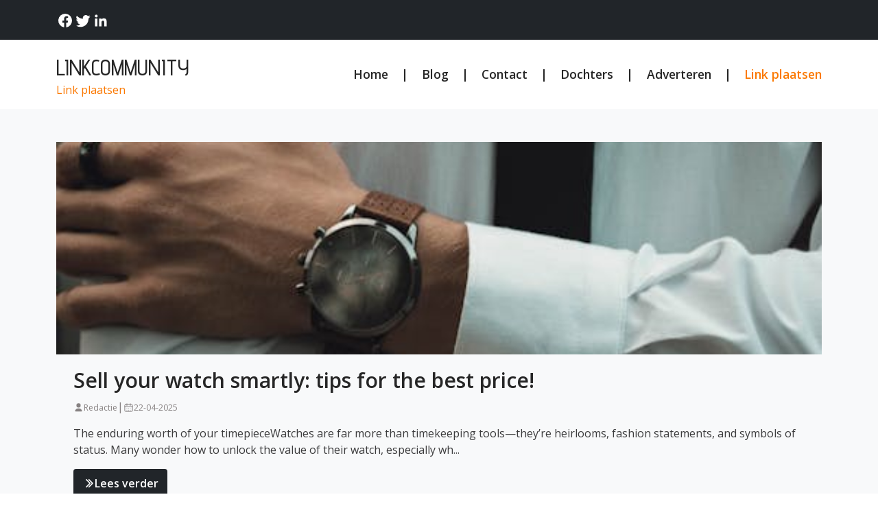

--- FILE ---
content_type: text/html;charset=utf-8
request_url: https://www.linkcommunity.nl/
body_size: 293786
content:
<!DOCTYPE html><html lang="nl"><head><meta charset="UTF-8"><meta name="viewport" content="width=device-width, initial-scale=1.0"><title>Linkcommunity.nl</title><meta name="description" content="Home"><meta property="og:title" content="Linkcommunity.nl"><link rel="canonical" href="https://www.linkcommunity.nl"/><script src="https://code.jquery.com/jquery-3.1.1.min.js" integrity="sha256-hVVnYaiADRTO2PzUGmuLJr8BLUSjGIZsDYGmIJLv2b8=" crossorigin="anonymous"></script><link rel="preconnect" href="https://fonts.googleapis.com"><link rel="preconnect" href="https://fonts.gstatic.com" crossorigin><link href="https://fonts.googleapis.com/css2?family=Cinzel:wght@400..900&family=Poppins:ital,wght@0,100;0,200;0,300;0,400;0,500;0,600;0,700;0,800;0,900;1,100;1,200;1,300;1,400;1,500;1,600;1,700;1,800;1,900&family=Ubuntu:ital,wght@0,300;0,400;0,500;0,700;1,300;1,400;1,500;1,700&display=swap" rel="stylesheet"><link href="https://fonts.googleapis.com/css2?family=Advent+Pro:ital,wght@0,100..900;1,100..900&display=swap" rel="stylesheet"><link href="https://fonts.googleapis.com/css2?family=Open+Sans:ital,wght@0,300..800;1,300..800&display=swap" rel="stylesheet"><link href="https://cdn.jsdelivr.net/npm/bootstrap@5.0.2/dist/css/bootstrap.min.css" rel="stylesheet" integrity="sha384-EVSTQN3/azprG1Anm3QDgpJLIm9Nao0Yz1ztcQTwFspd3yD65VohhpuuCOmLASjC" crossorigin="anonymous"><script src="https://cdn.jsdelivr.net/npm/bootstrap@5.0.2/dist/js/bootstrap.bundle.min.js" integrity="sha384-MrcW6ZMFYlzcLA8Nl+NtUVF0sA7MsXsP1UyJoMp4YLEuNSfAP+JcXn/tWtIaxVXM" crossorigin="anonymous"></script><link rel="stylesheet" href="https://cdnjs.cloudflare.com/ajax/libs/font-awesome/5.15.4/css/all.min.css"><style>:root{--cyan:rgba(38,38,38,.84);--text:#262626;--white:#FFF;--gray:#878282;--medium-gray:#d8d8d8}.link-plaatsen{color:#FB7902!important;text-decoration:none}.link-plaatsen-white{color:#FFF!important;text-decoration:none}.btn-plaatsen{border:0;border-radius:25px;padding:5px 20px;background-color:gray;color:white}.ml-10{margin-left:10px}.white-text{color:var(--white)}.dark-gray-text{color:var(--text)}.white-bg{background-color:var(--white)}.dark-gray-bg{background-color:var(--text)}.gray-text{color:var(--gray)}.gray-bg{background-color:var(--gray)}body{font-family:"Open Sans",san-serif!important;color:#3c3c3d}.button-dark{color:#fff;border:0;padding:.55rem 1rem;border-radius:2px;cursor:pointer;transition:background .3s ease;text-decoration:none}.button-dark svg{margin-right:5px}.button-dark:hover{background:#000}.logo h1 a{font-family:"Advent Pro",sans-serif;font-size:2rem;font-weight:500;text-decoration:none;color:var(--text)}.logo h1{margin-bottom:0;padding:5px 0;line-height:2rem}.header-top-bar{background:#212529}.header-top-bar span{margin-left:0;color:var(--white)}.header-top-bar svg{padding:0}.header-timing-section{display:flex;gap:20px;color:var(--white)}.desktop-menu a:not(:last-child)::after{content:"|";margin-left:1.2rem;margin-right:1.2rem;color:var(--text)}nav .nav-link{padding:0}nav a{font-size:1.1rem;font-weight:600;color:var(--text)!important;height:fit-content}nav div{margin-left:14px;height:fit-content}nav div a{background-color:var(--cyan);border-radius:50px}nav div a i{color:var(--text)}.heading-1{font-size:32px;font-weight:600}.blog-cards{display:flex;gap:3rem}.blog-cards .blog-card{border-radius:2px}.blog-style-full-overlay>.blog-card{flex:1;min-width:0}.blog-style-full-overlay--style-2>.blog-card{flex:1;min-width:0}.blog-cards .blog-card .blog-image{position:relative;border-radius:inherit}.blog-style-full-overlay .blog-card .blog-image img{min-height:350px;max-height:350px}.blog-style-full-overlay--style-2 .blog-card .blog-image img{min-height:250px;max-height:250px}.blog-cards .blog-card .blog-image img{border-radius:2px;width:100%;height:300px;object-fit:cover}.blog-gradient::before{background-image:linear-gradient(to top,rgba(0,0,0,.88),rgba(0,0,0,.68),transparent,transparent,transparent);position:absolute;top:0;bottom:0;content:"";height:100%;width:100%;position:absolute;z-index:4}.black-transparent-overlay::before{content:"";position:absolute;inset:0;background:rgba(0,0,0,.5)}.blog-cards .blog-card .blog-image span{position:absolute;background:var(--text);color:var(--white);padding:10px 20px;border-radius:6px;top:10px;left:14px}.blog-card .blog-content{padding:20px 25px}.blog-card .blog-content .blog-info svg{width:15px;height:100%}.calender-svg svg{width:15px;height:100%}.blog-card .blog-content .blog-info .blog-date h4{font-size:12px;font-weight:400}.blog-card-design-3 h2{margin-bottom:0}.blog-author h4{font-size:12px;font-weight:400}.black-transparent-overlay .blog-author h4{font-size:12px;font-weight:400;color:var(--white)}.black-transparent-overlay .blog-date{font-size:12px;color:var(--white)}.black-transparent-overlay .blog-title-overlay h2{margin-bottom:0}.avatar-svg{height:fit-content}.blog-date{font-size:12px;color:var(--text)}.blog-title h2 a{font-size:22px;color:var(--text);font-weight:600;text-decoration:none}.blog-title-overlay{position:absolute;width:100%;padding:25px 25px 15px 25px;z-index:5;left:0;bottom:0}.blog-title-overlay h2 a{color:#fff;font-weight:normal}.blog-title-overlay h2{line-height:.8em}.blog-description p{font-size:16px;font-weight:400}.blog-button a{display:inline-flex;gap:10px;align-items:center;padding:8px 12px}.blog-button a svg{width:18px;height:18px;transition:transform .3s ease}.blog-button a:hover svg{transform:translateX(4px)}.blog-button-bg a{font-size:14px}.blog-card-design-3 img{max-width:100%;width:100%;height:330px;object-fit:cover}.vblog-cards{display:flex;flex-direction:column;gap:3rem}.vblog-cards .vblog-card{align-items:center}.vblog-card{display:flex}@media (min-width:1365px){.container-flip-order:nth-child(even) .vblog-card{flex-direction:row-reverse}}.container-flip-order:nth-child(odd){background:#f8f9fa}.vblog-card .vblog-image{position:relative;border-radius:inherit;width:100%}.vblog-card .vblog-image img{width:100%;height:100%;max-height:310px;object-fit:cover}.vblog-card .vblog-image span{position:absolute;background:var(--text);color:var(--white);padding:10px 20px;border-radius:6px;top:10px;left:14px}.vblog-card .vblog-content{padding:20px 25px}.vblog-card .vblog-content .blog-info{display:flex;align-items:baseline}.vblog-card .vblog-content .blog-author{display:flex;align-items:baseline;gap:5px}.vblog-card .vblog-content .blog-info svg{width:15px;height:100%}.vblog-card .vblog-content .blog-info .blog-author h4{font-size:12px;font-weight:400;color:var(--gray)}.vblog-card .vblog-content .blog-date{font-size:12px;color:var(--gray)}.vblog-card .vblog-content .blog-contents .blog-title h2 a{font-size:30px;color:var(--text);text-decoration:none;font-weight:600}.vblog-card .vblog-content .blog-contents .blog-description p{font-size:16px;font-weight:400}.vblog-card .vblog-content .blog-contents .blog-button a{gap:10px;align-items:center}.vblog-card .vblog-content .blog-contents .blog-button a svg{width:18px;height:18px}.newsletter-container{background:#f8f9fa}.newsletter-vr{padding:20px 25px;border-radius:6px;color:var(--text);font-size:20px;font-weight:600;margin:auto}.newsletter{padding:20px 25px;border-radius:6px;color:var(--text);font-size:20px;font-weight:600;max-width:560px;margin:auto}footer .newsletter{padding:0}.newsletter .bb-1{border-bottom:1px solid var(--gray);margin-bottom:20px;width:50%;margin:0 auto}.bb-3{border-bottom:3px solid var(--gray);margin-bottom:20px;width:95px;margin:0 auto}.newsletter .news-title p{font-size:24px;font-weight:700;text-align:center;margin-bottom:5px}.newsletter .news-ads{font-size:16px;font-weight:400;text-align:center;margin-top:20px}.newsletter .news-form form{margin-top:20px}.newsletter-vr .news-form form input{width:100%}.newsletter .news-form form input{padding:10px 20px;border:1px solid var(--gray);margin-bottom:10px;font-size:16px;background-color:rgba(217,217,217,.3)!important;border-radius:8px}.newsletter-hr .news-form form input{width:100%}@media (min-width:768px){.newsletter-hr .news-form form input{width:70%}}.newsletter .news-form form input:focus{outline:0}.newsletter-vr .news-form form button{width:100%}.mini-blog-card img{object-fit:cover;width:100%;height:100px}.newsletter-hr .news-form form button{width:100%}@media (min-width:768px){.newsletter-hr .news-form form button{width:28%;margin-left:10px}}.newsletter .news-form form button{padding:10px 20px;background-color:var(--text);color:var(--white);font-size:16px;font-weight:600;border:1px solid var(--text);border-radius:8px}.newsletter .news-banner{font-size:14px;font-weight:400;text-align:center;margin-top:20px}.top-rated{background-color:var(--white);padding:20px;border-radius:20px;color:var(--text);font-size:20px;font-weight:600}.top-rated .top-title{font-size:24px;font-weight:700}.top-rated .top-content .top-card{display:flex;gap:20px}.top-rated .top-content .top-card .top-image img{width:100px;height:100px;object-fit:cover;border-radius:10px}footer .top-rated .top-content .top-card .top-image img{width:70px;height:70px}.top-rated .top-content .top-card .top-info .top-title h3 a{font-size:16px;color:var(--text);text-decoration:none;font-weight:600}.top-rated .top-content .top-card .top-info .top-button a{display:flex;gap:10px;align-items:center;color:var(--cyan)}.top-rated .top-content .top-card .top-info .top-button a svg{width:18px;height:18px}.btn{padding:0}footer{background-color:#212529;padding:15px 0}footer .footer-content{display:flex;justify-content:space-between;align-items:center}footer .footer-content .footer-social{display:flex;gap:20px}footer .footer-content p{font-size:16px;font-weight:400;padding-top:20px}footer ul{padding-top:10px}.social-icons{gap:10px;color:rgba(38,38,38,.84);display:inline-flex}.social-icons svg{color:var(--white);transition:color .3s}.social-icons a:hover svg{color:#c7c4c4}footer .social-icons a i{color:var(--white);padding:10px 10px}footer h3{font-size:1.5rem;font-weight:600}.footer-copyright a,.footer-copyright{color:var(--white);text-decoration:none;font-size:14px}.btn:focus{box-shadow:none}.br-20{border-radius:20px}.fw-500{font-weight:500}.fw-600{font-weight:600}.btn{padding:0}.br-20{border-radius:20px}.box-shadow{border:1px solid #ccc}.pe-50{padding-right:30px}@media (max-width:992px){.blog-cards{flex-direction:column;gap:40px}.top-rated .top-content .top-card .top-image img{width:100%;height:250px}}@media (max-width:767px){.header-timing-section{flex-direction:column;gap:0}.vblog-cards{flex-direction:column;gap:40px}.vblog-cards .vblog-card{display:flex;flex-direction:column;gap:20px}.top-rated .top-content .top-card{flex-direction:column;gap:20px}.vblog-card .vblog-image img{width:100%}.pe-50{padding-right:15px}.bg-whh{padding:10px!important}.d-xs-none{display:none}.overlay{position:fixed;top:0;left:0;width:100%;height:100%;background-color:rgb(255,255,255);z-index:1000;display:flex;justify-content:center;align-items:center}.cross{position:absolute;top:20px;right:20px}.xs-mb-5{margin-bottom:3rem!important}}@media (min-width:992px) and (max-width:1366px){.blog-title-overlay h2{line-height:.6}.blog-title-overlay{padding:15px 25px}}@media (min-width:768px) and (max-width:1366px){.blog-cards{gap:40px}.blog-card .blog-content .blog-info .blog-author h4{font-size:12px}.blog-title h2 a{font-size:17px}.blog-description{font-size:13px}.adverstiment h1{font-size:20px}.newsletter .news-title p{font-size:20px}.newsletter .news-form form button{font-size:14px}.newsletter .news-form form input{width:65%;border:1px solid var(--gray);margin-bottom:10px;font-size:12px}.vblog-card .vblog-content .blog-contents .blog-title h2{font-size:24px}.top-rated .top-content .top-card .top-info .top-button a{display:flex;gap:8px;font-size:14px;align-items:center;color:var(--cyan)}.top-rated .top-title{font-size:20px}.top-rated .top-content .top-card .top-info .top-title h3{font-size:14px}.vblog-cards{flex-direction:column;gap:40px}.vblog-cards .vblog-card{display:flex;flex-direction:column;gap:20px}.top-rated .top-content .top-card{flex-direction:column;gap:20px}.vblog-card .vblog-image img{width:100%}.pe-50{padding-right:15px}.top-rated .top-content .top-card .top-image img{width:100%}.top-rated .top-content .top-card .top-info .top-title h3 a{font-size:13px;color:var(--text);text-decoration:none;font-weight:600;line-height:20px}.newsletter .news-ads{font-size:14px;font-weight:400;text-align:center;margin-top:10px}}.dddooo .newsletter{background:#f0f0f0}.dddooo .newsletter .news-form form button{display:block;margin:auto}.dddooo .top-rated .top-content .top-card .top-image img{border-radius:0}.dddooo .newsletter .news-form form input[type=text]{width:100%;border-radius:5px!important;border:1px solid #ccc!important}.buffered-container ul.social li{width:auto;height:auto}.buffered-container ul.social li{width:auto;height:auto}</style></head><body><div class="container-fluid header-top-bar"><div class="container "><div class="row align-items-center justify-content-between"><div class="col-12"><div class="d-flex align-items-center  justify-content-between py-3"><div class="social-icons d-flex"><a target="_blank" href="https://www.facebook.com/sharer.php?u=https://www.linkcommunity.nl"><svg xmlns="http://www.w3.org/2000/svg" width="26" height="24" viewBox="0 0 24 24" fill="none"><path d="M22 12a10 10 0 10-11.5 9.9v-7H8v-3h2.5V9.5a3.5 3.5 0 013.7-3.9c.7 0 1.4.1 2.1.2v2.3H15c-1.2 0-1.5.7-1.5 1.4V12h2.6l-.4 3h-2.2v7A10 10 0 0022 12z" fill="currentColor"/></svg></a><a target="_blank" href="https://twitter.com/intent/tweet?url=https://www.linkcommunity.nl"><svg xmlns="http://www.w3.org/2000/svg" width="26" height="24" viewBox="0 0 24 24" fill="none"><path d="M22.46 6c-.77.35-1.6.58-2.46.69a4.26 4.26 0 001.88-2.35 8.49 8.49 0 01-2.71 1.04 4.24 4.24 0 00-7.23 3.87A12 12 0 013 4.9a4.24 4.24 0 001.31 5.65 4.22 4.22 0 01-1.92-.53v.05a4.25 4.25 0 003.4 4.16 4.27 4.27 0 01-1.91.07 4.25 4.25 0 003.97 2.95A8.52 8.52 0 012 19.54a12 12 0 006.29 1.84c7.55 0 11.68-6.26 11.68-11.68 0-.18 0-.35-.02-.53A8.36 8.36 0 0022.46 6z" fill="currentColor"/></svg></a><a target="_blank" href="https://www.linkedin.com/shareArticle?mini=true&url=https://www.linkcommunity.nl"><svg xmlns="http://www.w3.org/2000/svg" width="26" height="24" viewBox="0 0 24 24" fill="none"><path d="M20.45 20.45h-3.55v-5.4c0-1.29-.02-2.95-1.8-2.95-1.8 0-2.07 1.4-2.07 2.85v5.5H9.48V9h3.4v1.56h.05c.47-.9 1.62-1.84 3.33-1.84 3.57 0 4.23 2.35 4.23 5.4v6.33zM5.34 7.43a2.06 2.06 0 110-4.12 2.06 2.06 0 010 4.12zM7.11 20.45H3.56V9h3.55v11.45z" fill="currentColor"/></svg></a></div></div></div></div></div></div><div class="container"><div class="row align-items-center justify-content-between"><div class="col-12"><div class="d-flex align-items-center  justify-content-between py-3"><div class="logo"><h1 class="text-uppercase"><a href="/">Linkcommunity</a></h1><span><a class="link-plaatsen" target='_blank' rel="nofollow" id="adv" onmouseover="fix(this)" onfocusin="fix(this)" href='https://ads.google.com/'>Link plaatsen</a></span></div><div class="mobile-menu d-md-none"><a href="#" class="nav-link" onclick="toggleOverlay()"><svg width="24" height="24" viewBox="0 0 24 24" fill="none" xmlns="http://www.w3.org/2000/svg"><path d="M3 12H21M3 6H21M3 18H21" stroke="#262626" stroke-width="1.5" stroke-linecap="round" stroke-linejoin="round"/></svg></a><div class="overlay d-none"><a href="#" class="nav-link cross" onclick="toggleOverlay()"><svg width="24" height="24" viewBox="0 0 24 24" fill="none" xmlns="http://www.w3.org/2000/svg"><path d="M6 18L18 6M6 6L18 18" stroke="#262626" stroke-width="1.5" stroke-linecap="round" stroke-linejoin="round"/></svg></a><div class="overlay-content"><a class="nav-link text-center active" aria-current="page" title="Home" href="/">Home</a><a class="nav-link text-center" title="Blog" href="/blog/">Blog</a><a class="nav-link text-center" title="Contact" href="/contact/">Contact</a><a class="nav-link text-center" title="Dochters" href="/dochters/">Dochters</a><a class="nav-link text-center" target='_blank' rel="nofollow" id="adv" onmouseover="fix(this)" onfocusin="fix(this)" href='https://ads.google.com/'>Adverteren</a><a class="nav-link text-center link-plaatsen" target='_blank' rel="nofollow" id="adv" onmouseover="fix(this)" onfocusin="fix(this)" href='https://ads.google.com/'>Link plaatsen</a></div><script>function toggleOverlay(){var overlay=document.querySelector('.overlay');overlay.classList.toggle('d-none')}</script></div></div><nav class="nav d-xs-none  justify-content-center desktop-menu   "><a class="nav-link active" aria-current="page" title="Home" href="/">Home</a><a class="nav-link" title="Blog" href="/blog/">Blog</a><a class="nav-link" title="Contact" href="/contact/">Contact</a><a class="nav-link" title="Dochters" href="/dochters/">Dochters</a><a class="nav-link" target='_blank' rel="nofollow" id="adv" onmouseover="fix(this)" onfocusin="fix(this)" href='https://ads.google.com/'>Adverteren</a><a class="nav-link link-plaatsen" target='_blank' rel="nofollow" id="adv" onmouseover="fix(this)" onfocusin="fix(this)" href='https://ads.google.com/'>Link plaatsen</a></nav></div></div></div></div><div class="container-fluid container-flip-order"><div class="container"><div class="row"><div class="vblog-cards py-5"><div class="vblog-card"><div class="vblog-image"><img src="[data-uri]" alt=""></div><div class="vblog-content"><div class="blog-contents"><div class="blog-title"><h2><a href="/blog/sell-your-watch-smartly-tips-for-the-best-price">Sell your watch smartly: tips for the best price!</a></h2></div><div class="blog-info gap-1"><div class="blog-author"><div class="avatar-svg"><svg xmlns="http://www.w3.org/2000/svg" width="15" height="15" viewBox="0 0 24 24" fill="#878282" aria-hidden="true" role="img"><path d="M12 2a5 5 0 110 10 5 5 0 010-10zm0 12c-4.4 0-8 2.7-8 6 0 .6.4 1 1 1h14c.6 0 1-.4 1-1 0-3.3-3.6-6-8-6z"></path></svg></div><h4>Redactie</h4></div><div class="gray-text">|</div><div class="calender-svg"><svg xmlns="http://www.w3.org/2000/svg" width="24" height="24" viewBox="0 0 24 24" role="img" aria-labelledby="t4 d4"><title id="t4">Calendar grid</title><desc id="d4">Calendar icon with grid layout</desc><g fill="none" stroke="#878282" stroke-width="1.6" stroke-linecap="round" stroke-linejoin="round"><rect x="3" y="5" width="18" height="16" rx="2"/><path d="M3 10h18M8 15h.01M12 15h.01M16 15h.01M8 19h.01M12 19h.01M16 19h.01"/><path d="M16 3v4M8 3v4"/></g></svg></div><div class="blog-date"><p>22-04-2025</p></div></div><div class="blog-description"><p>The enduring worth of your timepieceWatches are far more than timekeeping tools—they’re heirlooms, fashion statements, and symbols of status. Many wonder how to unlock the value of their watch, especially wh...</p></div><div class="blog-button "><a href="/blog/sell-your-watch-smartly-tips-for-the-best-price" class="btn fw-600"><svg width="19" height="17" viewBox="0 0 24 24" fill="none" xmlns="http://www.w3.org/2000/svg"><path d="M8 5l7 7-7 7M13 5l7 7-7 7" stroke="white" stroke-width="2.3" stroke-linecap="round" stroke-linejoin="round"></path></svg> Lees verder</a></div></div></div></div></div></div></div></div><div class="container-fluid container-flip-order"><div class="container"><div class="row"><div class="vblog-cards py-5"><div class="vblog-card"><div class="vblog-image"><img src="[data-uri]" alt=""></div><div class="vblog-content"><div class="blog-contents"><div class="blog-title"><h2><a href="/blog/verhoog-je-online-aanwezigheid-met-linkbuilding">Verhoog Je Online Aanwezigheid met Linkbuilding</a></h2></div><div class="blog-info gap-1"><div class="blog-author"><div class="avatar-svg"><svg xmlns="http://www.w3.org/2000/svg" width="15" height="15" viewBox="0 0 24 24" fill="#878282" aria-hidden="true" role="img"><path d="M12 2a5 5 0 110 10 5 5 0 010-10zm0 12c-4.4 0-8 2.7-8 6 0 .6.4 1 1 1h14c.6 0 1-.4 1-1 0-3.3-3.6-6-8-6z"></path></svg></div><h4>Redactie</h4></div><div class="gray-text">|</div><div class="calender-svg"><svg xmlns="http://www.w3.org/2000/svg" width="24" height="24" viewBox="0 0 24 24" role="img" aria-labelledby="t4 d4"><title id="t4">Calendar grid</title><desc id="d4">Calendar icon with grid layout</desc><g fill="none" stroke="#878282" stroke-width="1.6" stroke-linecap="round" stroke-linejoin="round"><rect x="3" y="5" width="18" height="16" rx="2"/><path d="M3 10h18M8 15h.01M12 15h.01M16 15h.01M8 19h.01M12 19h.01M16 19h.01"/><path d="M16 3v4M8 3v4"/></g></svg></div><div class="blog-date"><p>18-04-2025</p></div></div><div class="blog-description"><p>De Kracht van een Goede StartpaginaIn de moderne digitale wereld is een startpagina veel meer dan slechts een verzamelpunt voor al je favoriete links. Het is een krachtig instrument dat een aanzienlijke invl...</p></div><div class="blog-button "><a href="/blog/verhoog-je-online-aanwezigheid-met-linkbuilding" class="btn fw-600"><svg width="19" height="17" viewBox="0 0 24 24" fill="none" xmlns="http://www.w3.org/2000/svg"><path d="M8 5l7 7-7 7M13 5l7 7-7 7" stroke="white" stroke-width="2.3" stroke-linecap="round" stroke-linejoin="round"></path></svg> Lees verder</a></div></div></div></div></div></div></div></div><div class="container-fluid container-flip-order"><div class="container"><div class="row"><div class="vblog-cards py-5"><div class="vblog-card"><div class="vblog-image"><img src="[data-uri]" alt=""></div><div class="vblog-content"><div class="blog-contents"><div class="blog-title"><h2><a href="/blog/de-kracht-van-linkcommunity-nl-in-de-moderne-wereld">De Kracht van Linkcommunity.nl in de Moderne Wereld</a></h2></div><div class="blog-info gap-1"><div class="blog-author"><div class="avatar-svg"><svg xmlns="http://www.w3.org/2000/svg" width="15" height="15" viewBox="0 0 24 24" fill="#878282" aria-hidden="true" role="img"><path d="M12 2a5 5 0 110 10 5 5 0 010-10zm0 12c-4.4 0-8 2.7-8 6 0 .6.4 1 1 1h14c.6 0 1-.4 1-1 0-3.3-3.6-6-8-6z"></path></svg></div><h4>Redactie</h4></div><div class="gray-text">|</div><div class="calender-svg"><svg xmlns="http://www.w3.org/2000/svg" width="24" height="24" viewBox="0 0 24 24" role="img" aria-labelledby="t4 d4"><title id="t4">Calendar grid</title><desc id="d4">Calendar icon with grid layout</desc><g fill="none" stroke="#878282" stroke-width="1.6" stroke-linecap="round" stroke-linejoin="round"><rect x="3" y="5" width="18" height="16" rx="2"/><path d="M3 10h18M8 15h.01M12 15h.01M16 15h.01M8 19h.01M12 19h.01M16 19h.01"/><path d="M16 3v4M8 3v4"/></g></svg></div><div class="blog-date"><p>18-04-2025</p></div></div><div class="blog-description"><p>Linkcommunity.nl: De Digitale VerbindingIn de hedendaagse digitale wereld is een robuuste aanwezigheid op het web essentieel voor zowel individuen als bedrijven. Het internet zit vol met eindeloze mogelijkhe...</p></div><div class="blog-button "><a href="/blog/de-kracht-van-linkcommunity-nl-in-de-moderne-wereld" class="btn fw-600"><svg width="19" height="17" viewBox="0 0 24 24" fill="none" xmlns="http://www.w3.org/2000/svg"><path d="M8 5l7 7-7 7M13 5l7 7-7 7" stroke="white" stroke-width="2.3" stroke-linecap="round" stroke-linejoin="round"></path></svg> Lees verder</a></div></div></div></div></div></div></div></div><div class="container-fluid container-flip-order"><div class="container"><div class="row"><div class="vblog-cards py-5"><div class="vblog-card"><div class="vblog-image"><img src="[data-uri]" alt=""></div><div class="vblog-content"><div class="blog-contents"><div class="blog-title"><h2><a href="/blog/verbind-je-online-wereld-met-linkcommunity-nl">Verbind Je Online Wereld met linkcommunity.nl</a></h2></div><div class="blog-info gap-1"><div class="blog-author"><div class="avatar-svg"><svg xmlns="http://www.w3.org/2000/svg" width="15" height="15" viewBox="0 0 24 24" fill="#878282" aria-hidden="true" role="img"><path d="M12 2a5 5 0 110 10 5 5 0 010-10zm0 12c-4.4 0-8 2.7-8 6 0 .6.4 1 1 1h14c.6 0 1-.4 1-1 0-3.3-3.6-6-8-6z"></path></svg></div><h4>Redactie</h4></div><div class="gray-text">|</div><div class="calender-svg"><svg xmlns="http://www.w3.org/2000/svg" width="24" height="24" viewBox="0 0 24 24" role="img" aria-labelledby="t4 d4"><title id="t4">Calendar grid</title><desc id="d4">Calendar icon with grid layout</desc><g fill="none" stroke="#878282" stroke-width="1.6" stroke-linecap="round" stroke-linejoin="round"><rect x="3" y="5" width="18" height="16" rx="2"/><path d="M3 10h18M8 15h.01M12 15h.01M16 15h.01M8 19h.01M12 19h.01M16 19h.01"/><path d="M16 3v4M8 3v4"/></g></svg></div><div class="blog-date"><p>18-04-2025</p></div></div><div class="blog-description"><p>Verhoog Je Online ImpactIn de snel veranderende digitale wereld is het essentieel om niet alleen aanwezig te zijn op het internet, maar ook een sterke online autoriteit te hebben. Linkcommunity.nl biedt de p...</p></div><div class="blog-button "><a href="/blog/verbind-je-online-wereld-met-linkcommunity-nl" class="btn fw-600"><svg width="19" height="17" viewBox="0 0 24 24" fill="none" xmlns="http://www.w3.org/2000/svg"><path d="M8 5l7 7-7 7M13 5l7 7-7 7" stroke="white" stroke-width="2.3" stroke-linecap="round" stroke-linejoin="round"></path></svg> Lees verder</a></div></div></div></div></div></div></div></div><div class="container"><div class="row pt-2"><style>.dddooo{display:none}.pls-3{padding-left:1rem!important}@media (max-width:767px){.wewe{margin-top:3rem;margin-right:0!important}}</style><style>.bg-whh{background-color:var(--white);padding:40px;border-radius:2px}.bg-whh h1,.bg-whh h2{font-weight:500;color:inherit;padding-bottom:15px}.bg-whh h2{padding-top:15px}.wewe{margin-right:27px}.blog-button a:hover{color:var(--white)}.blog-button a{color:var(--white);background:#212529}</style></div></div><div class="container-fluid newsletter-container mt_20"><div class="container"><div class="row"><div class="col-md-12 mt_20"><div class="newsletter newsletter-hr my-5"><div class="news-title"><p>Adverteren</p></div><div class="bb-3"></div><div class="news-ads">Ook een backlink plaatsen</div><div class="news-form"><div class="mb-3"><a class="nav-link text-center link-plaatsen" target='_blank' rel="nofollow" id="adv" onmouseover="fix(this)" onfocusin="fix(this)" href='https://ads.google.com/'><button class="btn-plaatsen">Backlink plaatsen</button></a></div></div></div></div></div></div></div><div class="container"><div class="row"><div class="col-md-12"><div class="blog-cards blog-style-full-overlay--style-2 mt-5"><div class="latest-blogs-card d-flex flex-column justify-content-center align-items-center text-center p-4 bg-light"><svg xmlns="http://www.w3.org/2000/svg" width="40" height="40" viewBox="0 0 24 24" fill="none" stroke="currentColor" stroke-width="2" stroke-linecap="round" stroke-linejoin="round" class="mb-3"><path d="M4 4h16v16H4z"></path><path d="M4 9h16"></path><path d="M9 4v16"></path></svg><h3 class="mb-2">Laatste blogs</h3><p class="text-muted small">Stay updated with our newest posts</p></div><div class="blog-card bg-light br-20"><div class="blog-image black-transparent-overlay"><img src="[data-uri]" alt="" srcset=""><div class="blog-title blog-title-overlay"><div class=" "><h2><a href="/blog/verbind-je-online-wereld-met-linkcommunity-nl">Verbind Je Online Wereld met linkcommunity.nl</a></h2><div class="blog-info d-flex align-items-baseline gap-2"><div class="blog-author d-flex align-items-baseline gap-1"><div class="avatar-svg"><svg xmlns="http://www.w3.org/2000/svg" width="15" height="15" viewBox="0 0 24 24" fill="#fff" aria-hidden="true" role="img"><path d="M12 2a5 5 0 110 10 5 5 0 010-10zm0 12c-4.4 0-8 2.7-8 6 0 .6.4 1 1 1h14c.6 0 1-.4 1-1 0-3.3-3.6-6-8-6z"/></svg></div><h4>Redactie</h4></div><div class="white-text">|</div><div class="blog-date"><p>Apr 18, 2025</p></div></div></div></div></div></div><div class="blog-card bg-light br-20"><div class="blog-image black-transparent-overlay"><img src="[data-uri]" alt="" srcset=""><div class="blog-title blog-title-overlay"><div class=" "><h2><a href="/blog/de-kracht-van-linkcommunity-meer-dan-alleen-een-startpagina">De Kracht van Linkcommunity: Meer dan Alleen een Startpagina</a></h2><div class="blog-info d-flex align-items-baseline gap-2"><div class="blog-author d-flex align-items-baseline gap-1"><div class="avatar-svg"><svg xmlns="http://www.w3.org/2000/svg" width="15" height="15" viewBox="0 0 24 24" fill="#fff" aria-hidden="true" role="img"><path d="M12 2a5 5 0 110 10 5 5 0 010-10zm0 12c-4.4 0-8 2.7-8 6 0 .6.4 1 1 1h14c.6 0 1-.4 1-1 0-3.3-3.6-6-8-6z"/></svg></div><h4>Redactie</h4></div><div class="white-text">|</div><div class="blog-date"><p>Apr 18, 2025</p></div></div></div></div></div></div><div class="blog-card bg-light br-20"><div class="blog-image black-transparent-overlay"><img src="[data-uri]" alt="" srcset=""><div class="blog-title blog-title-overlay"><div class=" "><h2><a href="/blog/boost-je-online-zichtbaarheid-met-effectieve-seo-backlinks">Boost je online zichtbaarheid met effectieve seo backlinks</a></h2><div class="blog-info d-flex align-items-baseline gap-2"><div class="blog-author d-flex align-items-baseline gap-1"><div class="avatar-svg"><svg xmlns="http://www.w3.org/2000/svg" width="15" height="15" viewBox="0 0 24 24" fill="#fff" aria-hidden="true" role="img"><path d="M12 2a5 5 0 110 10 5 5 0 010-10zm0 12c-4.4 0-8 2.7-8 6 0 .6.4 1 1 1h14c.6 0 1-.4 1-1 0-3.3-3.6-6-8-6z"/></svg></div><h4>Redactie</h4></div><div class="white-text">|</div><div class="blog-date"><p>Jan 25, 2026</p></div></div></div></div></div></div></div></div></div></div><div class="container"><div class="row"><div class="col-md-12"><div class="buffered-container bg-whh"><img alt="" style="max-width:300px;padding:0 10px;float:left;" class="pexelimage" src="[data-uri] "><h1>Welkom op Uw Startpagina: Het Beginpunt van Uw Online Reis</h1><p>Elke online ervaring begint ergens - een unieke startpagina die niet alleen dient als de poort naar het internet, maar ook een plek is waar u zich thuis voelt in de wirwar van webinformatie. Een effectief ontworpen startpagina is uw eerste stap naar een efficiënt en bevredigend gebruik van internet, of u nu zoekt naar informatie, amusement, of mogelijkheden om uw kennis te verdiepen.</p><h2>Startpagina: Het Hart van Uw Online Ervaring</h2><p>Een goed georganiseerde startpagina fungeert als het betrouwbare startblok voor al uw webactiviteiten. Hier vindt u directe links naar uw favoriete sites, actueel nieuws, en de cruciale bronnen die u dagelijks nodig heeft. De sleutel tot een waardevolle startpagina ligt in de personalisatie - hoe beter deze aansluit op uw persoonlijke behoeften en gewoonten, hoe productiever en genotvoller uw tijd online zal zijn.</p><p>Bovendien biedt een startpagina de mogelijkheid om met één klik verbinding te maken met wat belangrijk voor u is. Of dat nu een uitgebreid overzicht van het laatste nieuws is, een snelle link naar uw e-mailinbox, of zelfs directe toegang tot uw cloudopslag; alles staat klaar en wacht op u elke keer dat u uw browser opent.</p><h2>Algemeen: Diversiteit en Rijkdom aan Informatie</h2><p>De kracht van internet ligt in zijn ongelofelijke diversiteit. Een sterke startpagina brengt deze verscheidenheid binnen handbereik door een breed scala aan onderwerpen en bronnen samen te vatten in een gemakkelijk navigeerbaar formaat. Van wereldnieuws tot lokale evenementen, van technologie-updates tot kunst en cultuur—een geïnformeerde gebruiker is een machtige gebruiker.</p><p>Dit onderdeel van uw digitale reis moet niet alleen informatief zijn maar ook inspirerend. Het helpt om geëngageerd te blijven bij het continu veranderende landschap van informatie en technologie, terwijl het ook kansen biedt voor persoonlijke en professionele groei.</p><p>Het gaat hier niet alleen om het consumeren van content maar ook om het participeren in kennisdeling. Een rijke inhoudsmix op de algemene pagina kan zorgen voor verrassende nieuwe inzichten en onverwachte ontdekkingen.</p><style>:root{--textareaTextColor:#000;--textareaBackColor:#90E0EF;--catBorder:10px;--boxTitleColor:#FFF;--boxTitleBackColor:#0077B6;--midBorders:;--textareaLinkHoverColor:#000;--textareaLinkColor:#000}.verder{color:var(--textareaLinkColor)}.textbox{clear:both;margin:5px 5px 25px 0}.htmlbox{padding:5px 5px 5px 0;color:var(--textareaTextColor);padding-left:5px;border-bottom-left-radius:var(--catBorder);border-bottom-right-radius:var(--catBorder);background-color:var(--textareaBackColor)}.htmlbox a:hover{text-decoration:underline;color:var(--textareaLinkHoverColor)}.htmlbox a{text-decoration:underline;color:var(--textareaLinkColor)}.boxtitel{padding:5px 5px 5px 0;padding-left:5px;background-color:var(--boxTitleBackColor);color:var(--boxTitleColor);font-size:18px;border-top-left-radius:var(--catBorder);border-top-right-radius:var(--catBorder)}.cat{width:100%;vertical-align:top}.cat ul li:first-child{border-top-left-radius:var(--catBorder);border-top-right-radius:var(--catBorder)}.cat ul li:last-child{border-bottom-left-radius:var(--catBorder);border-bottom-right-radius:var(--catBorder)}.cat li{padding:12px 0 8px 10px;min-height:25px;background-color:#90E0EF}.cat li:first-child{background-color:#0077B6}.cat li:last-child{}.titel{background-color:#0077B6;color:#FFF;list-style:none;font-size:18px}.item{background-color:#90E0EF;color:#000;list-style:none;font-size:14px}.item:hover{background-color:#CAF0F8}.item a{text-decoration:none;color:#000}.item:hover a{color:#000}.dot{display:none}@media (min-width:970px){.rij{width:100%;display:inline-block;vertical-align:top}#div0 .cat ul,#div1 .cat ul,#div2 .cat ul{margin-right:12px}.outside{clear:both;width:33%;display:inline-block;vertical-align:top}.cat ul{font-family:"Helvetica Neue",Helvetica,Arial,sans-serif;padding:0;margin:0 0 20px 0}}@media (max-width:969px){.rij{width:100%;display:inline-block;vertical-align:top}.outside{clear:both;width:100%;vertical-align:top}.cat ul{font-family:"Helvetica Neue",Helvetica,Arial,sans-serif;padding:0;margin:0 0 20px 0}}.maincontent{display:block;width:100%;clear:both}</style><div class="maincontent"><div class="outside"><div id="div0" class="rij"><div class="cat"><ul class="urllist"><li class="titel">Aanbieding</li><li class="item"><span class="dot"></span><a href="https://bugshooter.nl/" target="_blank">bug salt gun</a></li><li class="item"><span class="dot"></span><a href="https://www.bdsm-chat.click/" target="_blank">BDSM Chat</a></li><li class="item"><span class="dot"></span><a href="https://www.brico.be/nl/brico-planit-winkels" target="_blank">Brico Planit</a></li><li class="item"><span class="dot"></span><a href="https://www.huisverkopen.nl/waardebepaling" rel="nofollow" target="_blank">Gratis waardebepaling huis</a></li><li class="item"><span class="dot"></span><a href="https://traveldash.nl/self-drive-reizen-georgie/" target="_blank">self drive</a></li></ul></div><div class="cat"><ul class="urllist"><li class="titel">Aanbiedingen</li><li class="item"><span class="dot"></span><a href="http://www.citytrips-londen.be/last-minute-londen/" target="_blank">www.citytrips-londen.be(Tip)</a></li><li class="item"><span class="dot"></span><a href="https://www.super-lastminute.be/" target="_blank">www.super-lastminute.be</a></li><li class="item"><span class="dot"></span><a href="https://www.lastminute-vakanties.be/italie/milaan/" target="_blank">Last Minutes Milaan(Tip)</a></li><li class="item"><span class="dot"></span><a href="https://www.lastminute-vakanties.be/italie/milaan/" target="_blank">Last Minutes Milaan(Tip)</a></li><li class="item"><span class="dot"></span><a href="https://ayahuascacentre.com/ayahuasca/" target="_blank">Ayahuasca</a></li><li class="item"><span class="dot"></span><a href="https://www.busreisparijs.net/aanbiedingen/" target="_blank">Busreis Parijs.net(Deals!)</a></li><li class="item"><span class="dot"></span><a href="https://www.scooterkopenonline.nl/vespa-scooter-kopen/" target="_blank">kopen vespa scooter</a></li><li class="item"><span class="dot"></span><a href="https://www.stuc-concurrent.nl/kosten-stucadoor/" target="_blank">Prijzen stukadoors</a></li><li class="item"><span class="dot"></span><a href="https://achterafbetalenwinkels.com/kleding-klarna/" target="_blank">Kleding met Klarna betalen</a></li><li class="item"><span class="dot"></span><a href="https://www.potenzmittelshop.com/" target="_blank">Potenzmittel</a></li><li class="item"><span class="dot"></span><a href="https://dietistenpraktijksleegers.nl" target="_blank">Afvallen Deurne Dietistenpraktijk</a></li><li class="item"><span class="dot"></span><a href="https://fysiopraktijkjansen.nl/fysiotherapeuten/manueel-therapeut/" target="_blank">Manueel therapeut Deurne</a></li><li class="item"><span class="dot"></span><a href="https://zonnepanelenvogelvrij.be/" target="_blank">vogels zonnepanelen</a></li><li class="item"><span class="dot"></span><a href="https://www.zonnepanelenvogelvrij.nl/vogelpinnen/dakgootborstel/" target="_blank">gootborstel kopen</a></li><li class="item"><span class="dot"></span><a href="https://reviewdesk.nl/telecom/partly/" target="_blank">partly review</a></li><li class="item"><span class="dot"></span><a href="https://www.webton.nl/linkbuilding/" target="_blank">linkbuilding : de voordelen</a></li><li class="item"><span class="dot"></span><a href="https://www.cryptokoerseuro.nl/" target="_blank">Crypto Koers Euro</a></li><li class="item"><span class="dot"></span><a href="https://duitsewebsite.nl/" target="_blank">Linkbuilding duitsland</a></li><li class="item"><span class="dot"></span><a href="https://www.moustiquairesurmesure.be" target="_blank">MoustiquaireSurMesure.be</a></li><li class="item"><span class="dot"></span><a href="https://www.vliegenraamshop.be/product/standaard-schuifvliegendeur-zonder-kader/" target="_blank">Schuifhor op maat</a></li><li class="item"><span class="dot"></span><a href="https://www.voetbalweddenschappen.com/bookmaker-reviews/unibet.html" target="_blank">Unibet</a></li><li class="item"><span class="dot"></span><a href="https://idealemama.nl/babykamer-groen/" target="_blank">Groene babykamer inspiratie</a></li></ul></div><div class="cat"><ul class="urllist"><li class="titel">Activiteit</li><li class="item"><span class="dot"></span><a href="https://www.linkwebsite.nl/" target="_blank">Linkwebsite.nl</a></li></ul></div><div class="cat"><ul class="urllist"><li class="titel">Activiteiten</li><li class="item"><span class="dot"></span><a href="https://www.graffitikinderfeestje.nl/" target="_blank">Graffiti workshop cursus</a></li></ul></div><div class="cat"><ul class="urllist"><li class="titel">Actualiteit</li><li class="item"><span class="dot"></span><a href="https://www.greengiving.nl/paasgeschenken" rel="nofollow" target="_blank">personeelspaasgeschenk</a></li></ul></div><div class="cat"><ul class="urllist"><li class="titel">Administratie</li><li class="item"><span class="dot"></span><a href="https://aecuden.nl/administratiekantoor-boekhouder-veghel/" target="_blank">Administratiekantoor in Veghel</a></li><li class="item"><span class="dot"></span><a href="https://securefinance.nl/fiscale-aangiftes/" target="_blank">hulp bij fiscale aangifte zzp</a></li></ul></div><div class="cat"><ul class="urllist"><li class="titel">Afval</li><li class="item"><span class="dot"></span><a href="https://www.amazonadvies.nl/product/elektrog-weee-registratie-elektronicawet-duitsland/" target="_blank">W(EEE) Registratie</a></li></ul></div><div class="cat"><ul class="urllist"><li class="titel">Agenda</li><li class="item"><span class="dot"></span><a href="https://start-platform.com/boekingssite-maken" target="_blank">Software voor een boekingssite</a></li></ul></div><div class="cat"><ul class="urllist"><li class="titel">Airco</li><li class="item"><span class="dot"></span><a href="https://mobieleaircoaanbieding.nl/" target="_blank">Beste mobiele airco aanbieding</a></li></ul></div><div class="cat"><ul class="urllist"><li class="titel">Algemeen</li><li class="item"><span class="dot"></span><a href="https://www.autoverhuurbedrijf.eu/veenendaal" target="_blank">Autoverhuurbedrijf Veenendaal</a></li><li class="item"><span class="dot"></span><a href="https://electraboiler.nl/collections/doorstroomboilers" target="_blank">doorstroom boilers electraboilers</a></li><li class="item"><span class="dot"></span><a href="https://www.watersports4fun.com" target="_blank">watersports4fun.com</a></li><li class="item"><span class="dot"></span><a href="https://www.escortamsterdam1.com/" target="_blank">Amsterdam escort</a></li><li class="item"><span class="dot"></span><a href="https://nr1elektrischestep.nl/" target="_blank">www.nr1elektrischestep.nl</a></li><li class="item"><span class="dot"></span><a href="https://brouwpunt.nl/blog/bier-brouwen/mout-schroten-alles-wat-je-moet-weten/" target="_blank">Mout schroten</a></li><li class="item"><span class="dot"></span><a href="https://nr1elektrischestep.nl/" target="_blank">e step</a></li><li class="item"><span class="dot"></span><a href="https://www.akc-loodgieter.nl/" rel="nofollow" target="_blank">AKC Loodgieter</a></li><li class="item"><span class="dot"></span><a href="https://www.allcam.nl/" target="_blank">Allcam dashcams</a></li><li class="item"><span class="dot"></span><a href="https://borreldoosje.nl/product-categorie/cocktail-pakket-cadeau/" target="_blank">Cocktail pakket</a></li><li class="item"><span class="dot"></span><a href="https://www.voordeelgordijnen.nl/l/raamdecoratie.aspx" target="_blank">Raamdecoratie</a></li><li class="item"><span class="dot"></span><a href="https://www.sporthorses.nl/" target="_blank">Sporthorses - Paarden te koop</a></li><li class="item"><span class="dot"></span><a href="https://electraboiler.nl/collections/200-liter-elektrische-boilers" target="_blank">elektrische boiler 200</a></li><li class="item"><span class="dot"></span><a href="https://www.voetbalgokken.nl/bookmakers/betcity/" target="_blank">betcity gokken</a></li><li class="item"><span class="dot"></span><a href="https://www.portesinterieures.be" target="_blank">Portesinterieures.be</a></li><li class="item"><span class="dot"></span><a href="https://kerstmarkt.com/meest-populaire-kerstcadeau-dit-jaar-parfum-dupes/" target="_blank">Meest populaire kerstcadeau van dit jaar</a></li><li class="item"><span class="dot"></span><a href="https://taxbite.uk/accountants-for-doctors/" target="_blank">accountants for doctors</a></li><li class="item"><span class="dot"></span><a href="https://spy-fy.nl/" target="_blank">iphone privacy case</a></li><li class="item"><span class="dot"></span><a href="https://www.workmanstore.nl/werkschoenen.html" target="_blank">Werkschoenen</a></li><li class="item"><span class="dot"></span><a href="https://www.ipcamerawebwinkel.nl" target="_blank">Ip camera kopen</a></li><li class="item"><span class="dot"></span><a href="https://www.afdekzeilwinkel.nl/toebehoren/" target="_blank">zeil</a></li><li class="item"><span class="dot"></span><a href="https://www.workmanstore.nl/werkschoenen.html" target="_blank">Werkschoenen kopen? Workmanstore</a></li><li class="item"><span class="dot"></span><a href="https://kozijnenverkoop.nl/kunststof-kozijnen/" target="_blank">kunststof kozijnen</a></li><li class="item"><span class="dot"></span><a href="https://www.youwish.nl/shop/zeep-maken/cold-process-zeep/olieen-boters/castor-olie/" target="_blank">Castor olie</a></li><li class="item"><span class="dot"></span><a href="https://timetowine.nl" target="_blank">Time to Wine voor de mooiste wijnen</a></li><li class="item"><span class="dot"></span><a href="https://www.u7buy.com/fc26/fc26-coins" target="_blank">buy fifa coins</a></li><li class="item"><span class="dot"></span><a href="https://groenoordcleaningservice.nl/" target="_blank">Schoonmaker Leiden</a></li><li class="item"><span class="dot"></span><a href="https://www.quatalis.com" target="_blank">Anker Scan Sevices</a></li><li class="item"><span class="dot"></span><a href="https://www.steelinox.nl/en/product-overview" target="_blank">Steelinox Product Overview</a></li><li class="item"><span class="dot"></span><a href="https://de-ekster.com" target="_blank">goudsmid Amsterdam</a></li><li class="item"><span class="dot"></span><a href="https://www.minitials.com/nl/ringen/" target="_blank">bekijk de ringen van minitials</a></li><li class="item"><span class="dot"></span><a href="https://www.stairscompany.nl/traprenovatie-sets/" target="_blank">Stairscompany trappen</a></li><li class="item"><span class="dot"></span><a href="https://www.midesti.com/offerte/" target="_blank">Midesti overkappingen en glazen wanden</a></li><li class="item"><span class="dot"></span><a href="https://www.logres.nl/sap-business-one/sap-business-one-partner/" target="_blank">sap partners nederland</a></li><li class="item"><span class="dot"></span><a href="https://www.fixje.nl/iphone/" target="_blank">refurbished telefoon</a></li><li class="item"><span class="dot"></span><a href="https://www.mevrouwkwast.nl/schilder-utrecht/" target="_blank">Schilder Utrecht</a></li><li class="item"><span class="dot"></span><a href="https://www.parasols-xl.nl/horecaparasol/" target="_blank">Horecaparasols</a></li><li class="item"><span class="dot"></span><a href="https://www.nenehschoice.nl/" target="_blank">Neneh's Choice</a></li><li class="item"><span class="dot"></span><a href="https://www.steelinox.nl/nl" target="_blank">steelinox.nl</a></li><li class="item"><span class="dot"></span><a href="https://electraboiler.nl/products/50-t-m-150-liter-elektrische-boiler-met-wateraccu-zonnestroomboiler" target="_blank">https://electraboiler.nl</a></li><li class="item"><span class="dot"></span><a href="https://electraboiler.nl/collections/200-liter-elektrische-boilers" target="_blank">https://electraboiler.nl</a></li><li class="item"><span class="dot"></span><a href="https://www.darkshop.nl/kleding/jassen/bomberjack/" target="_blank">Bomerjack Darkshop</a></li><li class="item"><span class="dot"></span><a href="https://mbnutrition.com" target="_blank">mbnutrition.com</a></li><li class="item"><span class="dot"></span><a href="https://puuur-interiors.nl" target="_blank">puuur-interiors.nl</a></li><li class="item"><span class="dot"></span><a href="https://www.bestellen-kamagra.nl/product/super-kamagra/" target="_blank">super kamagra</a></li><li class="item"><span class="dot"></span><a href="https://www.vidalista.nl/cialis/" target="_blank">vidalista 60mg</a></li><li class="item"><span class="dot"></span><a href="https://devloerendokters.nl/gietvloer-verwijderen/" target="_blank">het verwijderen van een gietvloer</a></li><li class="item"><span class="dot"></span><a href="https://www.kamagra24.nl/product-category/dapoxetine/" target="_blank">dapoxetine</a></li><li class="item"><span class="dot"></span><a href="https://gravelandcbrkeuringen.nl" target="_blank">GravelandCBRkeuringen</a></li><li class="item"><span class="dot"></span><a href="https://www.kamagra24.nl/product/cenforce-200mg/" target="_blank">cenforce 200</a></li><li class="item"><span class="dot"></span><a href="https://www.qretail.nl/" target="_blank">qretail.nl</a></li><li class="item"><span class="dot"></span><a href="https://intermijnenbetalen.com/" target="_blank">In termijnen betalen shops</a></li><li class="item"><span class="dot"></span><a href="https://leisureworkers.com/werken-als-skileraar/" target="_blank">Werken als skileraar</a></li><li class="item"><span class="dot"></span><a href="https://www.kamagra.co.nl/product-categorie/sildenafil/" target="_blank">kamagra kopen</a></li><li class="item"><span class="dot"></span><a href="https://netcaptain.io" target="_blank">Vulnerability management van NetCaptain</a></li><li class="item"><span class="dot"></span><a href="https://www.debroergrot.nl/products/mystery-box-small" target="_blank">pokemon mystery box 50 euro</a></li><li class="item"><span class="dot"></span><a href="https://leisureworkers.com/vacature-skileraar/" target="_blank">Vacature skileraar</a></li><li class="item"><span class="dot"></span><a href="https://leisureworkers.com/vacatures-winterberg-toeristische-sector/" target="_blank">Vacatures Winterberg</a></li><li class="item"><span class="dot"></span><a href="https://rvsvoordeel.com/collections/rvs-regaalwagens" target="_blank">RVS Voordeel - Horeca RVS Regaalwagens</a></li><li class="item"><span class="dot"></span><a href="https://officelicentie.nl" target="_blank">Office licenties</a></li><li class="item"><span class="dot"></span><a href="https://www.fatbikes.de" target="_blank">fatbike kaufen</a></li><li class="item"><span class="dot"></span><a href="https://energielabelapp.com" target="_blank">Energielabel opstellen met onze App</a></li><li class="item"><span class="dot"></span><a href="https://diamondpaintingtotaal.nl/" target="_blank">Diamond painting</a></li><li class="item"><span class="dot"></span><a href="https://baartstukadoors.nl/" target="_blank">Stucadoorsbedrijf</a></li><li class="item"><span class="dot"></span><a href="https://heuverlinghoveniers.nl/" target="_blank">zwijndrecht hovenier</a></li><li class="item"><span class="dot"></span><a href="https://heuverlinghoveniers.nl/" target="_blank">https://heuverlinghoveniers.nl</a></li><li class="item"><span class="dot"></span><a href="https://tarbo-schlüsseldienst.de/schluesseldienst/erkrath/" target="_blank">vollständiger Artikel</a></li><li class="item"><span class="dot"></span><a href="https://heyLMO.com" target="_blank">ai search optimization</a></li><li class="item"><span class="dot"></span><a href="https://smartadmins.nl" target="_blank">Boekhouder Nieuwegein</a></li><li class="item"><span class="dot"></span><a href="https://margotsiebenlist.nl/" target="_blank">bijzondere uitvaart</a></li><li class="item"><span class="dot"></span><a href="https://margotsiebenlist.nl/" target="_blank">uitvaart door vrouwen</a></li><li class="item"><span class="dot"></span><a href="https://kiekebooo.nl/product-category/kraamcadeau/kraamcadeau-meisje/" target="_blank">kraamcadeau meisje</a></li><li class="item"><span class="dot"></span><a href="https://www.friet-enzo.nl/" target="_blank">Frietkar huren</a></li><li class="item"><span class="dot"></span><a href="https://transport.nu/" target="_blank">Transport</a></li><li class="item"><span class="dot"></span><a href="https://www.aktieshirts.nl/t-shirt-bedrukken-snelle-levering/" target="_blank">T-shirts binnen 25 uur geleverd</a></li><li class="item"><span class="dot"></span><a href="https://microvibes.nl/" target="_blank">microdosing spray</a></li><li class="item"><span class="dot"></span><a href="https://exportspecialisten.nl/category/douane/" target="_blank">Douane documenten export</a></li><li class="item"><span class="dot"></span><a href="https://www.vakantieinspanjetips.nl/" target="_blank">Bekijk dan eens vakantieinspanjetips.nl</a></li><li class="item"><span class="dot"></span><a href="https://www.trapmatten-online.nl/trapmatten/" target="_blank">trapmat</a></li><li class="item"><span class="dot"></span><a href="https://prphaarbehandeling.nl/" target="_blank">prp behandeling haar</a></li><li class="item"><span class="dot"></span><a href="https://www.zwartgroen.nl/" target="_blank">Zwartgroen</a></li><li class="item"><span class="dot"></span><a href="https://www.paktdoor.nl/" target="_blank">Paktdoor: Coaching voor ondernemers</a></li><li class="item"><span class="dot"></span><a href="https://geldlenenperdirect.nl/met-spoed-geld-lenen/" target="_blank">Geld lenen met BKR spoed</a></li><li class="item"><span class="dot"></span><a href="https://lifebizz.nl/lifebizz-academy/" target="_blank">Lifebizz Academy</a></li><li class="item"><span class="dot"></span><a href="https://www.telegramads.agency" target="_blank">telegram marketing services</a></li><li class="item"><span class="dot"></span><a href="https://www.rechtnet.nl/incassobureau-den-bosch/" target="_blank">Incassobureau in Den Bosch</a></li><li class="item"><span class="dot"></span><a href="https://deprintplaatmonteur.nl/" target="_blank">printplaat laten maken</a></li><li class="item"><span class="dot"></span><a href="https://gietzuiver.nl/" target="_blank">Bekijk hier</a></li><li class="item"><span class="dot"></span><a href="https://www.screations.nl" target="_blank">Designbureau uit Twente</a></li><li class="item"><span class="dot"></span><a href="https://dakcompany.nl/dakrenovatie/" target="_blank">dakrenovatie bij dakcompany.nl</a></li><li class="item"><span class="dot"></span><a href="https://www.kadopapier.net/collections/cellofaan-zakjes" target="_blank">Cellofaan zakjes</a></li><li class="item"><span class="dot"></span><a href="https://mijnkleurplaat.nl/kleurplaat/6256/stitch/" target="_blank">stitch kleurplaat</a></li><li class="item"><span class="dot"></span><a href="https://laagstedeal.nl" target="_blank">LaagsteDeal.nl</a></li><li class="item"><span class="dot"></span><a href="https://mulderautoverhuur.nl/voertuigen/auto-huren/schagen" target="_blank">Autoverhuur in schagen</a></li><li class="item"><span class="dot"></span><a href="https://studibo.be" target="_blank">Studiebureau</a></li><li class="item"><span class="dot"></span><a href="https://www.molecaten.nl/campings-met-zwembad" target="_blank">Campings met binnenzwembad</a></li><li class="item"><span class="dot"></span><a href="https://www.voetbaltripsengeland.nl" target="_blank">Voetbaltripsengeland</a></li><li class="item"><span class="dot"></span><a href="https://offeco.nl" target="_blank">Off eco</a></li><li class="item"><span class="dot"></span><a href="https://www.blijwin.nl/schuimparty" target="_blank">Schuimparty boeken</a></li><li class="item"><span class="dot"></span><a href="https://www.blijwin.nl/kidzdj" target="_blank">Kidz-DJ</a></li><li class="item"><span class="dot"></span><a href="https://godutch.com/zakelijke-rekening/bv" target="_blank">wat is een zakelijke rekening voor BV</a></li><li class="item"><span class="dot"></span><a href="https://www.schildkamp.nl" target="_blank">Meer lezen over de Schildkamp</a></li><li class="item"><span class="dot"></span><a href="https://jlceramics.nl/nl/" target="_blank">Handgemaakt keramiek voor thuis</a></li><li class="item"><span class="dot"></span><a href="https://bonuus-bouwbedrijf.nl/" target="_blank">Ervaren badkamer specialist in Amsterdam</a></li><li class="item"><span class="dot"></span><a href="https://www.destadstuin.nl/locaties/utrecht/" target="_blank">Kantoor huren utrecht</a></li><li class="item"><span class="dot"></span><a href="https://parkerenf1.nl" target="_blank">Voordelig parkeren zandvoort formule 1</a></li><li class="item"><span class="dot"></span><a href="https://www.bizzwizz.be/diensten/wifi-support" target="_blank">Netwerkbeheer voor kleine bedrijven</a></li><li class="item"><span class="dot"></span><a href="https://royaelelektro.nl/" target="_blank">Elektricien Arnhem woningbouw utiliteit</a></li><li class="item"><span class="dot"></span><a href="https://rooster.nu/" target="_blank">Rooster</a></li><li class="item"><span class="dot"></span><a href="https://www.partnershipping.nl/export/ro-ro-verscheping/" target="_blank">RoRo verscheping</a></li><li class="item"><span class="dot"></span><a href="https://benzobestellen.com/product/zolpidem-10mg-zonder-recept" target="_blank">Zolpidem bestellen</a></li><li class="item"><span class="dot"></span><a href="https://subtropischezwembad.nl/" target="_blank">De mooiste subtropische zwembaden</a></li><li class="item"><span class="dot"></span><a href="https://baartstukadoors.nl/" target="_blank">Stukadoor Utrecht</a></li><li class="item"><span class="dot"></span><a href="https://oppacards.com/shop/" target="_blank">Pokemon Kaarten Shop Kopen</a></li><li class="item"><span class="dot"></span><a href="https://albertstuindesign.nl/hovenier-amersfoort/" target="_blank">Hovenier Amersfoort</a></li><li class="item"><span class="dot"></span><a href="https://crepigent.be/" target="_blank">Crepi Gent</a></li><li class="item"><span class="dot"></span><a href="https://www.kamagra24.nl/product/cenforce-combinatie/" target="_blank">cenforce erectiepil</a></li><li class="item"><span class="dot"></span><a href="https://www.kamagra24.nl/product/cobra-120mg/" target="_blank">cobra erectiepillen</a></li><li class="item"><span class="dot"></span><a href="https://www.impregnerenkunjezelf.nl/product/7598268/nano-coating-hout-5-liter" target="_blank">Hout impregneren: duurzaam & waterafstotend</a></li><li class="item"><span class="dot"></span><a href="https://www.kamagra.co.nl/product-categorie/cenforce/" target="_blank">cenforce</a></li><li class="item"><span class="dot"></span><a href="https://www.beamer-winkel.nl/" target="_blank">beamer kopen</a></li><li class="item"><span class="dot"></span><a href="https://hardwarecity.nl/apparaat/lenovo.html" target="_blank">Lenovo onderdelen</a></li><li class="item"><span class="dot"></span><a href="https://www.parfumbella.nl/products/tom-ford-black-orchid-eau-de-toilette-100-ml" target="_blank">Tom Ford Black Orchid</a></li><li class="item"><span class="dot"></span><a href="https://creativegroove.nl/" target="_blank">Webdesign</a></li><li class="item"><span class="dot"></span><a href="https://cablespecial.nl/" target="_blank">Cablespecial</a></li><li class="item"><span class="dot"></span><a href="https://digital-identity-insurance.com/" target="_blank">Best Identity Protection 2025</a></li><li class="item"><span class="dot"></span><a href="https://vstepsimulation.com/nautis-simulator/" target="_blank">Ship Simulator Game</a></li><li class="item"><span class="dot"></span><a href="https://www.horecagemak.nl" target="_blank">Horecagemak.nl</a></li></ul></div></div></div><div class="outside"><div id="div1" class="rij"><div class="cat"><ul class="urllist"><li class="titel">Amsterdam</li><li class="item"><span class="dot"></span><a href="https://www.rijschoolovertoom.nl/" target="_blank">Overtoom autorijschool Amsterdam</a></li><li class="item"><span class="dot"></span><a href="https://www.destadstuin.nl/" target="_blank">Kantoor huren</a></li></ul></div><div class="cat"><ul class="urllist"><li class="titel">App</li><li class="item"><span class="dot"></span><a href="https://percentage-berekenen.nl/" rel="nofollow" target="_blank">Percentage berekenen</a></li></ul></div><div class="cat"><ul class="urllist"><li class="titel">Asbest</li><li class="item"><span class="dot"></span><a href="https://asbestattest-aanvragen.be" target="_blank">Asbestattest Aanvragen</a></li></ul></div><div class="cat"><ul class="urllist"><li class="titel">Auto's</li><li class="item"><span class="dot"></span><a href="https://www.autosloperij.nl/auto-onderdelen/" target="_blank">Gebruikte auto onderdelen</a></li><li class="item"><span class="dot"></span><a href="https://www.remonderdelen.nl/auto-onderdelen/draagarmen/" target="_blank">Goedkope draagarmen</a></li><li class="item"><span class="dot"></span><a href="https://www.remdiscounter.nl/auto-onderdelen/remklauwen/" target="_blank">Bestel remklauwen</a></li></ul></div><div class="cat"><ul class="urllist"><li class="titel">Baby</li><li class="item"><span class="dot"></span><a href="https://www.kl4vertje.nl/product-categorie/assortiment/babynestje/" target="_blank">Babynestje kopen</a></li><li class="item"><span class="dot"></span><a href="https://deugeniet.be/pages/geboortekaartjes-antwerpen" target="_blank">Geboortekaartjes Antwerpen</a></li><li class="item"><span class="dot"></span><a href="https://madelontekent.com/products/geboortekaartje-parade-2-digitaal-sjabloon" target="_blank">geboortekaartje waterverf dieren getekend</a></li></ul></div><div class="cat"><ul class="urllist"><li class="titel">Barbecue</li><li class="item"><span class="dot"></span><a href="https://bestebbq.nl/" target="_blank">Bekijk alle beste BBQ’s op een rij</a></li></ul></div><div class="cat"><ul class="urllist"><li class="titel">Bedden</li><li class="item"><span class="dot"></span><a href="https://www.vacuumzakkenspecialist.nl/vacuumzakken/" target="_blank">Vacuumzak</a></li></ul></div><div class="cat"><ul class="urllist"><li class="titel">Bedrijfskleding</li><li class="item"><span class="dot"></span><a href="https://www.wear2work.nl" target="_blank">Werkkleding en werkschoenen</a></li></ul></div><div class="cat"><ul class="urllist"><li class="titel">Bedrijven</li><li class="item"><span class="dot"></span><a href="https://www.dijkgraaf.nl/papiervernietigers" target="_blank">papiervernietiger kopen</a></li><li class="item"><span class="dot"></span><a href="https://airfryerselectie.nl/philips-airfryer-xl-connected-hd9280-70-kookrek-/" target="_blank">philips airfryer xl connected hd9280 kookrek</a></li><li class="item"><span class="dot"></span><a href="https://navigatieselectie.nl/garmin-edge-explore-2-hrm-dual-hartslagmeter-borstband-zwa-/" target="_blank">garmin edge explore 2 hrm dual hartslagmeter</a></li></ul></div><div class="cat"><ul class="urllist"><li class="titel">Bedrukken</li><li class="item"><span class="dot"></span><a href="https://textieldrukshop.nl/" target="_blank">Textieldrukshop</a></li></ul></div><div class="cat"><ul class="urllist"><li class="titel">Behang</li><li class="item"><span class="dot"></span><a href="https://beinhouse.nl/behang/merk/arte-behang/" target="_blank">Be Inhouse</a></li></ul></div><div class="cat"><ul class="urllist"><li class="titel">Beveiliging</li><li class="item"><span class="dot"></span><a href="https://www.diefstalwijzer.nl/anti-inbraakstrips/" target="_blank">Anti inbraakstrips gids</a></li></ul></div><div class="cat"><ul class="urllist"><li class="titel">Bitcoins</li><li class="item"><span class="dot"></span><a href="https://www.bitcoinstart.nl/crypto-exchange/" target="_blank">Cryptocurrency exchange</a></li></ul></div><div class="cat"><ul class="urllist"><li class="titel">Blog</li><li class="item"><span class="dot"></span><a href="https://nwb-wandelen.nl/nederlandse-online-gokkers-in-2025/" target="_blank">Online gokken in Nederland</a></li></ul></div><div class="cat"><ul class="urllist"><li class="titel">Boten</li><li class="item"><span class="dot"></span><a href="https://boatstorezeeland.nl/boot-kopen/sloepen-en-tenders/primeur-570-bun/" target="_blank">primeur tender 570</a></li></ul></div><div class="cat"><ul class="urllist"><li class="titel">Bouwpakketten</li><li class="item"><span class="dot"></span><a href="https://bunx.nl/zwembad/zwembaden/zelf-je-zwembad-bouwen" target="_blank">Zelfbouw zwembad</a></li></ul></div><div class="cat"><ul class="urllist"><li class="titel">Casino</li><li class="item"><span class="dot"></span><a href="https://www.goacasinoonline.com" target="_blank">Online Casino Goa</a></li><li class="item"><span class="dot"></span><a href="https://www.casinoinkuwait.com" target="_blank">Casino in Kuwait</a></li><li class="item"><span class="dot"></span><a href="https://www.bettingindubai.com" target="_blank">Betting in Dubai</a></li><li class="item"><span class="dot"></span><a href="https://onlinecasinoarab.com" target="_blank">Arab casino</a></li><li class="item"><span class="dot"></span><a href="https://www.dubairacecourse.com" target="_blank">Dubai racecourse</a></li><li class="item"><span class="dot"></span><a href="https://www.casinoinkuwait.com/" target="_blank">Casino in Kuwait</a></li><li class="item"><span class="dot"></span><a href="https://www.cypruscasinoonline.com" target="_blank">Online casino Cyprus</a></li><li class="item"><span class="dot"></span><a href="https://www.kuwaitcasinoonline.com/" target="_blank">online casino Kuwait</a></li><li class="item"><span class="dot"></span><a href="https://betrouwbaar-casino.be" target="_blank">Veilig Online Casino</a></li><li class="item"><span class="dot"></span><a href="https://www.casinobrunei.com" target="_blank">online casino Brunei</a></li><li class="item"><span class="dot"></span><a href="https://www.newcasinoscanada.com/" target="_blank">new casinos Canada</a></li><li class="item"><span class="dot"></span><a href="https://www.xn--mgbaaan0c7gnodcfmexk.com" target="_blank">كازينوهات اون لاين</a></li><li class="item"><span class="dot"></span><a href="https://www.casinoliban.com" target="_blank">online casino Lebanon</a></li><li class="item"><span class="dot"></span><a href="https://www.qatarbettingsites.com/online-betting-qatar/" target="_blank">online betting Qatar</a></li><li class="item"><span class="dot"></span><a href="https://www.bestcasinoingoa.com" target="_blank">Best casino in Goa</a></li><li class="item"><span class="dot"></span><a href="https://www.onlinecasinosinindia.com" target="_blank">online casinos in India</a></li><li class="item"><span class="dot"></span><a href="https://www.onlinecasinoazerbaijan.com/" target="_blank">online casino Azerbaijan</a></li><li class="item"><span class="dot"></span><a href="https://www.xn--mgba7a4depoo.com/" target="_blank">الكازينو</a></li><li class="item"><span class="dot"></span><a href="https://www.bestcasinoappinindia.in" target="_blank">Best casino app in India</a></li><li class="item"><span class="dot"></span><a href="https://www.bestonlinecasinoqatar.com" target="_blank">Best online casino Qatar</a></li><li class="item"><span class="dot"></span><a href="https://onlinecasinosspelen.com/casino/holland" target="_blank">Holland casino online review</a></li><li class="item"><span class="dot"></span><a href="https://www.mumbaicasinos.com/mumbai-casino-online/" target="_blank">Mumbai casino online</a></li><li class="item"><span class="dot"></span><a href="https://www.onlaynkazino.com/" target="_blank">Onlayn Kazino</a></li><li class="item"><span class="dot"></span><a href="https://casinoincognito.net/" target="_blank">casino incognito</a></li><li class="item"><span class="dot"></span><a href="https://qbet.gg" target="_blank">https://qbet.gg</a></li><li class="item"><span class="dot"></span><a href="https://tiktakbetcasino.net" target="_blank">https://tiktakbetcasino.net</a></li><li class="item"><span class="dot"></span><a href="https://www.legionbetcasino.com/" target="_blank">speel bij Legion bet</a></li><li class="item"><span class="dot"></span><a href="https://aibo-forum.nl/een-nieuwe-generatie-online-casinos/" target="_blank">Een nieuwe generatie online casinos</a></li><li class="item"><span class="dot"></span><a href="https://w-betz.org/" target="_blank">https://w-betz.org/</a></li><li class="item"><span class="dot"></span><a href="https://u-spin.net/nl/" target="_blank">Uspin casino</a></li><li class="item"><span class="dot"></span><a href="https://bet-blast.org/nl/" target="_blank">bet-blast.org/nl/</a></li></ul></div><div class="cat"><ul class="urllist"><li class="titel">Computers</li><li class="item"><span class="dot"></span><a href="https://epicbuilds.nl/categorie/prebuild-game-pcs/" target="_blank">Game pc kopen</a></li></ul></div><div class="cat"><ul class="urllist"><li class="titel">Dakdekker</li><li class="item"><span class="dot"></span><a href="https://www.dakdek-gigant.nl/dakbedekking-plat-dak/bitumen-dakbedekking/" target="_blank">Dakdek Gigant</a></li><li class="item"><span class="dot"></span><a href="https://www.limburgdakspecialist.nl" target="_blank">Limburg Dakspecialist</a></li></ul></div><div class="cat"><ul class="urllist"><li class="titel">Decoratie</li><li class="item"><span class="dot"></span><a href="https://plissetotaal.nl/" target="_blank">plissetotaal raamdeco</a></li></ul></div><div class="cat"><ul class="urllist"><li class="titel">Deuren</li><li class="item"><span class="dot"></span><a href="https://horrenstunter.nl/hordeuren/" target="_blank">Hordeur</a></li></ul></div><div class="cat"><ul class="urllist"><li class="titel">Diensten</li><li class="item"><span class="dot"></span><a href="https://aenmbv.nl/wetgeving" target="_blank">asbest subsidie</a></li><li class="item"><span class="dot"></span><a href="https://draaismabetontechniek.nl" target="_blank">Optrekkend vocht in muren</a></li><li class="item"><span class="dot"></span><a href="https://www.praesy.be/slotenmaker/antwerpen/" target="_blank">Slotenmaker Antwerpen</a></li></ul></div><div class="cat"><ul class="urllist"><li class="titel">Dienstverlening</li><li class="item"><span class="dot"></span><a href="https://fotograafreview.nl/beste-action-camera/" target="_blank">waar vind ik de beste [</a></li><li class="item"><span class="dot"></span><a href="https://besteboekenselectie.nl/luister-naar-mij-/" target="_blank">luister naar mij</a></li></ul></div><div class="cat"><ul class="urllist"><li class="titel">Dieren</li><li class="item"><span class="dot"></span><a href="https://doggroomereindhoven.nl/" target="_blank">DoggroomerEindhoven</a></li></ul></div><div class="cat"><ul class="urllist"><li class="titel">Ecommerce</li><li class="item"><span class="dot"></span><a href="https://ecommerceinhetmbo.nl/" target="_blank">Lesmethode mbo e-commerce</a></li></ul></div><div class="cat"><ul class="urllist"><li class="titel">Eindhoven</li><li class="item"><span class="dot"></span><a href="https://doodletrimsalon.nl/" target="_blank">Doodle Trimsalon Eindhoven</a></li></ul></div><div class="cat"><ul class="urllist"><li class="titel">Elektronica</li><li class="item"><span class="dot"></span><a href="https://www.majstra.com/product-categorie/tv-box/" target="_blank">Tv box kopen</a></li></ul></div><div class="cat"><ul class="urllist"><li class="titel">Energie</li><li class="item"><span class="dot"></span><a href="https://www.energieaanbieding.nl/groen/" target="_blank">EnergieAanbieding.nl (groen)</a></li></ul></div><div class="cat"><ul class="urllist"><li class="titel">Energie aanbieders</li><li class="item"><span class="dot"></span><a href="https://echt-groene-stroom.nl/aanbieders" target="_blank">Groene Stroom Aanbieders</a></li></ul></div><div class="cat"><ul class="urllist"><li class="titel">Fashion</li><li class="item"><span class="dot"></span><a href="https://www.thebagstore.nl/tassen/weekendtassen" target="_blank">weekendtas dames</a></li></ul></div><div class="cat"><ul class="urllist"><li class="titel">Financien</li><li class="item"><span class="dot"></span><a href="https://taxbite.uk/accountant-bolton/" target="_blank">Tax Bite</a></li></ul></div><div class="cat"><ul class="urllist"><li class="titel">Fitness</li><li class="item"><span class="dot"></span><a href="https://mcz.nl/" target="_blank">MCZ.nl | Alles voor jouw fitheid</a></li><li class="item"><span class="dot"></span><a href="https://www.personalfitnessnederland.nl/" target="_blank">Afvallen fitness</a></li><li class="item"><span class="dot"></span><a href="https://anabolen-direct.nl/" target="_blank">Goedkope anabolen voor spieropbouw</a></li></ul></div><div class="cat"><ul class="urllist"><li class="titel">Games</li><li class="item"><span class="dot"></span><a href="https://www.u7buy.com/fc26/fc26-coins" target="_blank">Buy EA FC Coins</a></li></ul></div><div class="cat"><ul class="urllist"><li class="titel">Geboorte</li><li class="item"><span class="dot"></span><a href="https://madelontekent.com/products/geboortekaartje" target="_blank">geboortekaartje laten tekenen</a></li></ul></div><div class="cat"><ul class="urllist"><li class="titel">Gereedschap</li><li class="item"><span class="dot"></span><a href="https://lastafelgigant.nl/" target="_blank">Professionele lastafel | Lastafelgigant</a></li></ul></div><div class="cat"><ul class="urllist"><li class="titel">Gevelonderhoud</li><li class="item"><span class="dot"></span><a href="https://draaismabetontechniek.nl" target="_blank">Optrekkend vocht Friesland</a></li></ul></div><div class="cat"><ul class="urllist"><li class="titel">Gezondheid</li><li class="item"><span class="dot"></span><a href="https://scootmobielcentrum.com//4-wiel-scootmobielen/for-motion-forty-5-45km-h-scootmobiel/" target="_blank">scootmobielcentrum.com</a></li><li class="item"><span class="dot"></span><a href="https://www.aedmaster.nl/aed-kopen/" target="_blank">Een goedwerkende AED voor 10 jaar kopen</a></li><li class="item"><span class="dot"></span><a href="https://www.honingrecepten.nl/acaciahoning" target="_blank">Acaciahoning</a></li></ul></div><div class="cat"><ul class="urllist"><li class="titel">Goedkoop</li><li class="item"><span class="dot"></span><a href="https://www.viagra.nu/bestellen/" target="_blank">Viagra bestellen</a></li></ul></div><div class="cat"><ul class="urllist"><li class="titel">Gokken</li><li class="item"><span class="dot"></span><a href="https://www.voetbalwedden.nl/bookmakers/" target="_blank">goksites betrouwbaar</a></li></ul></div><div class="cat"><ul class="urllist"><li class="titel">Grafisch</li><li class="item"><span class="dot"></span><a href="https://www.eastcreatives.nl/" target="_blank">drukwerk</a></li></ul></div><div class="cat"><ul class="urllist"><li class="titel">Haarproducten</li><li class="item"><span class="dot"></span><a href="https://www.imperio-haarvezels.nl/imperio-vs-toppik" target="_blank">IMPERIO de beste haarvezels. Lees waarom...</a></li></ul></div><div class="cat"><ul class="urllist"><li class="titel">Hobby</li><li class="item"><span class="dot"></span><a href="https://fourniturenkraam.nl/" target="_blank">Fournituren eenvoudig online kopen?</a></li></ul></div><div class="cat"><ul class="urllist"><li class="titel">Hond</li><li class="item"><span class="dot"></span><a href="https://www.yourpetperfect.com/collections/orthopedische-hondenmanden" target="_blank"> Orthopedische hondenmanden</a></li></ul></div><div class="cat"><ul class="urllist"><li class="titel">Honden</li><li class="item"><span class="dot"></span><a href="https://www.allesoverhondenrassen.nl/hondenrassen/leonberger/" target="_blank">leonberger</a></li></ul></div><div class="cat"><ul class="urllist"><li class="titel">Hotel</li><li class="item"><span class="dot"></span><a href="https://www.linkcommunity.nl/blog/uniek-overnachten-in-australie/" target="_blank">Overnachten Autralië</a></li></ul></div><div class="cat"><ul class="urllist"><li class="titel">Hypotheek</li><li class="item"><span class="dot"></span><a href="https://www.harmsbakx.nl/artikelen/hypotheek/hypotheekaanvraag-met-pgb-inkomen" target="_blank">PGB Hypotheek</a></li></ul></div><div class="cat"><ul class="urllist"><li class="titel">ICT</li><li class="item"><span class="dot"></span><a href="https://www.aumatics.nl/managed-it-services" target="_blank">Managed IT services</a></li><li class="item"><span class="dot"></span><a href="https://itformule.nl" target="_blank">IT Formule - IT Bedrijf</a></li></ul></div><div class="cat"><ul class="urllist"><li class="titel">Informatie</li><li class="item"><span class="dot"></span><a href="https://liberi.nl/burn-out-behandelen/" target="_blank">burn out behandelen</a></li><li class="item"><span class="dot"></span><a href="https://permanentelinks.nl" target="_blank">klik hier</a></li><li class="item"><span class="dot"></span><a href="https://top10punt.nl/beste-beamer-voor-thuis/" target="_blank">best geteste beamer voor thuis</a></li><li class="item"><span class="dot"></span><a href="https://www.startschakel.nl" target="_blank">Startschakel.nl</a></li><li class="item"><span class="dot"></span><a href="https://www.startblaster.nl" target="_blank">Startblaster.nl</a></li><li class="item"><span class="dot"></span><a href="https://www.linkman.be" target="_blank">Linkman.be</a></li><li class="item"><span class="dot"></span><a href="https://www.linkthema.nl" target="_blank">Linkthema.nl</a></li><li class="item"><span class="dot"></span><a href="https://www.seniorencentrum.nl" target="_blank">Seniorencentrum.nl</a></li><li class="item"><span class="dot"></span><a href="https://www.mijnstartonline.nl" target="_blank">Mijnstartonline.nl</a></li><li class="item"><span class="dot"></span><a href="https://www.stars-online.nl" target="_blank">Stars-online.nl</a></li></ul></div><div class="cat"><ul class="urllist"><li class="titel">Intenret</li><li class="item"><span class="dot"></span><a href="https://www.gadgetadviseur.nl/" target="_blank">Meer informatie op www.gadgetadviseur.nl</a></li><li class="item"><span class="dot"></span><a href="https://www.travelingbuddy.nl/beste-rieten-strandtas/" target="_blank">rieten strandtas bestellen</a></li><li class="item"><span class="dot"></span><a href="https://televisieselectie.nl/sony-bravia-xr-65x90kp-2022-/" target="_blank">sony bravia xr 65x90kp 2022</a></li></ul></div></div></div><div class="outside"><div id="div2" class="rij"><div class="cat"><ul class="urllist"><li class="titel">Internet</li><li class="item"><span class="dot"></span><a href="https://aanrijdinggehad.nl/" target="_blank">Aanrijdinggehad.nl</a></li><li class="item"><span class="dot"></span><a href="https://backlinks.nl/" target="_blank">Backlinks.nl</a></li></ul></div><div class="cat"><ul class="urllist"><li class="titel">Kado</li><li class="item"><span class="dot"></span><a href="https://timetowine.nl/brievenbus-kerst-en-borrel-pakketten/" target="_blank">Brievenbuspakket Pathé Thuis</a></li></ul></div><div class="cat"><ul class="urllist"><li class="titel">Keuken</li><li class="item"><span class="dot"></span><a href="https://www.afvalbakkenwinkel.nl/" target="_blank">2000+ prullenbakken</a></li><li class="item"><span class="dot"></span><a href="https://www.jindl.nl/blog/alles-over-de-populaire-kitchen-helper/" target="_blank">Kitchen helper</a></li><li class="item"><span class="dot"></span><a href="https://www.rvshoreca.nl/product-category/serveerwagen/" target="_blank">Serveerwagen rvs</a></li></ul></div><div class="cat"><ul class="urllist"><li class="titel">Kleding</li><li class="item"><span class="dot"></span><a href="https://www.slofjesvoorbaby.nl" target="_blank">Slofjesvoorbaby.nl</a></li></ul></div><div class="cat"><ul class="urllist"><li class="titel">Klussen</li><li class="item"><span class="dot"></span><a href="https://www.lijmgids.nl/hittebestendige-lijm/" target="_blank">Hittebestendige lijm vergelijken</a></li></ul></div><div class="cat"><ul class="urllist"><li class="titel">Korting</li><li class="item"><span class="dot"></span><a href="https://achterafbetalenwinkels.com" target="_blank">https://www.winkelsklarna.nl/</a></li></ul></div><div class="cat"><ul class="urllist"><li class="titel">Kortingscodes</li><li class="item"><span class="dot"></span><a href="https://instacodes.nl/" target="_blank">instacodes.nl</a></li></ul></div><div class="cat"><ul class="urllist"><li class="titel">Kozijnen</li><li class="item"><span class="dot"></span><a href="https://kozijnenverkoop.nl/" target="_blank">kozijnenverkoop.nl</a></li></ul></div><div class="cat"><ul class="urllist"><li class="titel">Kranten</li><li class="item"><span class="dot"></span><a href="https://droneselectie.nl/dji-mavic-3-classic-dji-sc-afstandsbediening-/" target="_blank">dji mavic 3 classic dji sc afstandsbediening</a></li></ul></div><div class="cat"><ul class="urllist"><li class="titel">Loodgieter</li><li class="item"><span class="dot"></span><a href="https://loodgietersbedrijfutrecht.nl" target="_blank">Spoed Loodgieter Utrecht</a></li><li class="item"><span class="dot"></span><a href="https://www.mc-loodgieter.nl/" target="_blank">Loodgieter Amsterdam</a></li></ul></div><div class="cat"><ul class="urllist"><li class="titel">Loodgieters</li><li class="item"><span class="dot"></span><a href="https://www.loodgieter-gevonden.nl/" target="_blank">Loodgieter-gevonden.nl</a></li></ul></div><div class="cat"><ul class="urllist"><li class="titel">Makelaars</li><li class="item"><span class="dot"></span><a href="https://www.awn.nl/" target="_blank">AWN Makelaardij Woonboten en Woonarken</a></li></ul></div><div class="cat"><ul class="urllist"><li class="titel">Medicatie</li><li class="item"><span class="dot"></span><a href="https://www.soa-zelftest.nl/medicatie/fluconazol.html" target="_blank">Fluconazol 200mg informatie</a></li></ul></div><div class="cat"><ul class="urllist"><li class="titel">Nieuws</li><li class="item"><span class="dot"></span><a href="https://architectuurweb.nl/beste-tv-beugel/" target="_blank">een goede tv beugel vinden</a></li></ul></div><div class="cat"><ul class="urllist"><li class="titel">Online</li><li class="item"><span class="dot"></span><a href="https://babyfoonselectie.nl/luvion-icon-long-range-/" target="_blank">luvion icon long range</a></li></ul></div><div class="cat"><ul class="urllist"><li class="titel">Overige</li><li class="item"><span class="dot"></span><a href="https://sporthorlogeselectie.nl/garmin-fenix-6s-solar-zilver-42-mm-/" target="_blank">garmin fenix 6s solar zilver 42 mm</a></li></ul></div><div class="cat"><ul class="urllist"><li class="titel">Parkeren</li><li class="item"><span class="dot"></span><a href="https://sp-energietechnik.de/" target="_blank">https://sp-energietechnik.de/</a></li></ul></div><div class="cat"><ul class="urllist"><li class="titel">Photobooth</li><li class="item"><span class="dot"></span><a href="https://www.321klik.nl/" target="_blank">321Klik</a></li></ul></div><div class="cat"><ul class="urllist"><li class="titel">Planten</li><li class="item"><span class="dot"></span><a href="https://plantjeonline.nl/" target="_blank">Online planten bestellen</a></li></ul></div><div class="cat"><ul class="urllist"><li class="titel">Poloshirts</li><li class="item"><span class="dot"></span><a href="https://www.aktieshirts.nl/polo-bedrukken/" target="_blank">Bedrukte polo's</a></li></ul></div><div class="cat"><ul class="urllist"><li class="titel">Portemonnee</li><li class="item"><span class="dot"></span><a href="https://www.portemonneestore.nl/" target="_blank">portemonnee aanschaffen?</a></li></ul></div><div class="cat"><ul class="urllist"><li class="titel">Reiniging</li><li class="item"><span class="dot"></span><a href="https://www.meubelreiniging.info/" target="_blank">meubels reinigen</a></li></ul></div><div class="cat"><ul class="urllist"><li class="titel">Reizen</li><li class="item"><span class="dot"></span><a href="https://www.meteo-limburg.nl/" target="_blank">reizen blog</a></li><li class="item"><span class="dot"></span><a href="https://gastintoscane.nl/vakantiehuis-toscane-met-zwembad/" target="_blank">Huis huren Toscane met prive zwembad</a></li></ul></div><div class="cat"><ul class="urllist"><li class="titel">Relatiegeschenken</li><li class="item"><span class="dot"></span><a href="https://spy-fy.nl/pages/business/privacy-kit-with-your-logo" target="_blank">Spy-Fy Privacy Kit</a></li></ul></div><div class="cat"><ul class="urllist"><li class="titel">Restaurants</li><li class="item"><span class="dot"></span><a href="https://www.dematroosenhetmeisje.nl" rel="nofollow" target="_blank">Restaurant Katendrecht</a></li></ul></div><div class="cat"><ul class="urllist"><li class="titel">Rioolontstoppen</li><li class="item"><span class="dot"></span><a href="https://ontstoppingsbedrijfweert.nl/" target="_blank">ontstoppingsbedrijf Weert</a></li></ul></div><div class="cat"><ul class="urllist"><li class="titel">Rondreizen</li><li class="item"><span class="dot"></span><a href="https://china-rondreis.nl" target="_blank">rondreis China</a></li></ul></div><div class="cat"><ul class="urllist"><li class="titel">Rotterdam</li><li class="item"><span class="dot"></span><a href="https://dtc.nl/" target="_blank">Zeecontainers</a></li></ul></div><div class="cat"><ul class="urllist"><li class="titel">SEO</li><li class="item"><span class="dot"></span><a href="https://www.fatrank.com/seo-dubai/" target="_blank">Dubai SEO</a></li><li class="item"><span class="dot"></span><a href="https://goflowstate.nl/blog/het-verschil-tussen-de-eerste-en-tweede-positie-in-google" target="_blank">SEO automatisering</a></li></ul></div><div class="cat"><ul class="urllist"><li class="titel">Sanitair</li><li class="item"><span class="dot"></span><a href="https://www.broyeurwereld.nl/" target="_blank">Sanibrouilleur</a></li></ul></div><div class="cat"><ul class="urllist"><li class="titel">School</li><li class="item"><span class="dot"></span><a href="https://www.graffitifun.nl/graffiti-workshops/graffiti-school/" target="_blank">Graffiti workshop school</a></li></ul></div><div class="cat"><ul class="urllist"><li class="titel">Schoonmaakbedrijf</li><li class="item"><span class="dot"></span><a href="https://groenoordcleaningservice.nl/kantoor-schoonmaak/" target="_blank">Schoonmaakbedrijf Haarlem</a></li></ul></div><div class="cat"><ul class="urllist"><li class="titel">Schulden</li><li class="item"><span class="dot"></span><a href="https://meestermoney.nl/" target="_blank">Budget tips</a></li></ul></div><div class="cat"><ul class="urllist"><li class="titel">Seksspeeltjes</li><li class="item"><span class="dot"></span><a href="https://www.erotiek-accessoires.nl/collections/tarzan-vibrator" target="_blank">Tarzan vibrator</a></li></ul></div><div class="cat"><ul class="urllist"><li class="titel">Slotenmaker</li><li class="item"><span class="dot"></span><a href="https://www.sloten-weert.nl/" target="_blank">Slotenmaker Weert</a></li></ul></div><div class="cat"><ul class="urllist"><li class="titel">Slotenmakerij</li><li class="item"><span class="dot"></span><a href="https://slotenmaker020amsterdam.nl/" target="_blank">De slotenmaker van Amsterdame en omgeving</a></li></ul></div><div class="cat"><ul class="urllist"><li class="titel">Slotenmakers</li><li class="item"><span class="dot"></span><a href="https://www.slotenmakerhilversum.com/sloten-vervangen/" target="_blank">sloten vervangen hilversum</a></li><li class="item"><span class="dot"></span><a href="https://utrechtslotenmaker.com" target="_blank">Slotenmaker Utrecht</a></li></ul></div><div class="cat"><ul class="urllist"><li class="titel">Software</li><li class="item"><span class="dot"></span><a href="https://licenses4us.com/category/office-2019" target="_blank">Office 2019</a></li></ul></div><div class="cat"><ul class="urllist"><li class="titel">Sport</li><li class="item"><span class="dot"></span><a href="https://www.camelracingdubai.com" target="_blank">Dubai Camel Racing</a></li><li class="item"><span class="dot"></span><a href="https://www.bettingsitescyprus.com/" target="_blank">bettting sites Cyprus</a></li><li class="item"><span class="dot"></span><a href="https://sportbh.nl/elomi-lingerie/" target="_blank">Elomi bh</a></li></ul></div><div class="cat"><ul class="urllist"><li class="titel">Tassen</li><li class="item"><span class="dot"></span><a href="https://www.thebagstore.nl/tassen/schoudertassen/heren" target="_blank">schoudertas heren</a></li><li class="item"><span class="dot"></span><a href="https://www.thebagstore.nl/tassen/zebra" target="_blank">zebra tas</a></li><li class="item"><span class="dot"></span><a href="https://www.thebagstore.nl/tassen/schooltassen" target="_blank">schooltas</a></li><li class="item"><span class="dot"></span><a href="https://www.thebagstore.nl/tassen/burkely" target="_blank">burkely tas</a></li></ul></div><div class="cat"><ul class="urllist"><li class="titel">Taxi</li><li class="item"><span class="dot"></span><a href="https://www.taxiblink.nl/taxi-zaandam/" target="_blank"><strong>Taxi Zaandam</strong></a></li></ul></div><div class="cat"><ul class="urllist"><li class="titel">Teambuilding</li><li class="item"><span class="dot"></span><a href="https://www.neverrest.nl/winter-herfst-uitje-met-collegas/nieuwjaarsuitje-met-collegas/" target="_blank">Leuk uitje met collega's in december januari</a></li><li class="item"><span class="dot"></span><a href="https://haagseuitjes.nl/teamuitje-in-den-haag/" target="_blank">teamuitje den haag</a></li></ul></div><div class="cat"><ul class="urllist"><li class="titel">Therapie</li><li class="item"><span class="dot"></span><a href="https://inbalans.online/e-book/" target="_blank">codependentie</a></li><li class="item"><span class="dot"></span><a href="https://inbalans.online/trainingen/van-fixatie-op-de-ander-naar-emotionele-vrijheid/" target="_blank">codependentie therapie</a></li></ul></div><div class="cat"><ul class="urllist"><li class="titel">Tilburg</li><li class="item"><span class="dot"></span><a href="https://tilburgnieuwsbord.nl/stemwijzer-tilburg/" target="_blank">stemwijzer tilburg</a></li></ul></div><div class="cat"><ul class="urllist"><li class="titel">Tips</li><li class="item"><span class="dot"></span><a href="https://sneleentaxi.nl/luchthavens/taxi-schiphol" target="_blank">sneleentaxi</a></li><li class="item"><span class="dot"></span><a href="https://terrariuminfo.nl/terrarium-planten" target="_blank">Planten voor je terrarium</a></li><li class="item"><span class="dot"></span><a href="https://www.telegramads.agency" target="_blank">Telegram ads agency</a></li><li class="item"><span class="dot"></span><a href="http://724lastikciistanbul.com/" target="_blank">7slots</a></li><li class="item"><span class="dot"></span><a href="https://pandoraiptv.com/pandora-iptv-kopen-nl/" rel="nofollow" target="_blank">PandoraIPTV</a></li></ul></div><div class="cat"><ul class="urllist"><li class="titel">Tuin</li><li class="item"><span class="dot"></span><a href="https://www.offra.nl/aannemer/dakkapel/" target="_blank">Dakkapel offerte</a></li><li class="item"><span class="dot"></span><a href="https://schipperhoutbouw.nl/type-houtbouw/nostalgische-schuur/" target="_blank">Nostalgische schuur</a></li><li class="item"><span class="dot"></span><a href="https://www.buitenspullen.nl/" target="_blank">Buitenspullen.nl</a></li></ul></div><div class="cat"><ul class="urllist"><li class="titel">Vacatures</li><li class="item"><span class="dot"></span><a href="https://www.ye.nl/vacatures-operator/" target="_blank">Vacatures operator</a></li><li class="item"><span class="dot"></span><a href="https://www.ye.nl/" target="_blank">Young Engineering</a></li><li class="item"><span class="dot"></span><a href="https://leisureworkers.com/werken-in-oostenrijk/" target="_blank">Werken in Oostenrijk</a></li><li class="item"><span class="dot"></span><a href="https://leisureworkers.com/werken-in-oostenrijk/" target="_blank">Werken in Oostenrijk</a></li></ul></div><div class="cat"><ul class="urllist"><li class="titel">Vakantie</li><li class="item"><span class="dot"></span><a href="https://reisnaargriekenland.nl/bestemmingen/top-10-bestemmingen/de-leukste-badplaatsen-van-griekenland/" target="_blank">Mooiste badplaatsen Griekenland</a></li><li class="item"><span class="dot"></span><a href="https://reisnaarportugal.nl/bestemmingen-vakantie-portugal/costa-de-lisboa/estoril/" target="_blank">Vakantie Estoril Costa Lisboa</a></li><li class="item"><span class="dot"></span><a href="https://strandenspanje.com/mooiste-stranden-vakantie/aan-de-costas-spaanse-kust/costa-brava/top-10-van-de-mooiste-stranden-aan-de-costa-brava-vakantie-spanje/" target="_blank">Top 10 Stranden Costa Brava</a></li><li class="item"><span class="dot"></span><a href="https://www.ontdekscandinavie.nl" target="_blank">Vakantie Scandinavië</a></li></ul></div><div class="cat"><ul class="urllist"><li class="titel">Vakantiehuizen</li><li class="item"><span class="dot"></span><a href="https://www.vakantiehuis-zeeland.be/" target="_blank">Vakantiehuis aan kust Zeeland</a></li></ul></div><div class="cat"><ul class="urllist"><li class="titel">Veiligheid</li><li class="item"><span class="dot"></span><a href="https://www.aedmaster.nl/aed-automatische-externe-defibrillator/" target="_blank">AED | Defibrillator betekenis afkorting?</a></li><li class="item"><span class="dot"></span><a href="https://www.in1keervca.nl/examen-vca" target="_blank">VCA examen</a></li><li class="item"><span class="dot"></span><a href="https://www.shieldindex.nl/" target="_blank">Vulnerability scan</a></li></ul></div><div class="cat"><ul class="urllist"><li class="titel">Verbouwen</li><li class="item"><span class="dot"></span><a href="https://www.xxldirect.nl" target="_blank">XXL Direct</a></li></ul></div><div class="cat"><ul class="urllist"><li class="titel">Verhuisliften</li><li class="item"><span class="dot"></span><a href="https://verhuislift-huren-in-amsterdam.nl/" target="_blank">verhuislift huren Amsterdam binnenstad</a></li></ul></div><div class="cat"><ul class="urllist"><li class="titel">Verstopping</li><li class="item"><span class="dot"></span><a href="https://loodgietersbedrijfutrecht.nl/verstopping-utrecht/" rel="nofollow" target="_blank">Verstopping Utrecht</a></li></ul></div><div class="cat"><ul class="urllist"><li class="titel">Vertaalbureau</li><li class="item"><span class="dot"></span><a href="https://tolk-oekraiens.nl" target="_blank">vertalen oekraïens nederlands</a></li></ul></div><div class="cat"><ul class="urllist"><li class="titel">Vervoer</li><li class="item"><span class="dot"></span><a href="https://scootmobielcentrum.com/" target="_blank">Scootmobiel kopen van scootmobielcentrum.com</a></li></ul></div><div class="cat"><ul class="urllist"><li class="titel">Wanddecoraties</li><li class="item"><span class="dot"></span><a href="https://www.prints4you.nl/woonkamer" target="_blank">Woonkamer schilderijen</a></li></ul></div><div class="cat"><ul class="urllist"><li class="titel">Webshops</li><li class="item"><span class="dot"></span><a href="https://drgrowkit.com/product-categorie/magic-mushrooms/" target="_blank">webshop magic mushrooms</a></li></ul></div><div class="cat"><ul class="urllist"><li class="titel">Webwinkel</li><li class="item"><span class="dot"></span><a href="https://sokken-online.nl/" target="_blank">Beenmode</a></li><li class="item"><span class="dot"></span><a href="https://www.sissy-boy.com" target="_blank">Sissy boy lees meer</a></li></ul></div><div class="cat"><ul class="urllist"><li class="titel">Webwinkels</li><li class="item"><span class="dot"></span><a href="https://www.iused.nl/refurbished/macbook/" target="_blank">MacBook tweedehands</a></li><li class="item"><span class="dot"></span><a href="https://refurbisheddirect.com/laptops/macbook-pro/" target="_blank">refurbished macbook pro kopen</a></li><li class="item"><span class="dot"></span><a href="https://kobrabikes.nl/" target="_blank">Online Fatbike kopen</a></li></ul></div><div class="cat"><ul class="urllist"><li class="titel">Wellness</li><li class="item"><span class="dot"></span><a href="https://narawellness.nl/massage-salon-amsterdam/" target="_blank">Thaise massagesalon Amsterdam</a></li></ul></div><div class="cat"><ul class="urllist"><li class="titel">Wiet</li><li class="item"><span class="dot"></span><a href="https://bestwiet.com/" target="_blank">Bestwiet</a></li></ul></div><div class="cat"><ul class="urllist"><li class="titel">Wijn</li><li class="item"><span class="dot"></span><a href="https://www.timetowine.nl" target="_blank">Time to Wine voor de lekkerste wijnen</a></li></ul></div><div class="cat"><ul class="urllist"><li class="titel">Winkels</li><li class="item"><span class="dot"></span><a href="https://www.ivetra-tuning.nl/" target="_blank">pedaalslot bestelwagen</a></li></ul></div><div class="cat"><ul class="urllist"><li class="titel">Wonen</li><li class="item"><span class="dot"></span><a href="https://www.voordeelgordijnen.nl/l/witte-gordijnen.aspx" target="_blank">Witte gordijnen</a></li></ul></div><div class="cat"><ul class="urllist"><li class="titel">Zakelijk</li><li class="item"><span class="dot"></span><a href="https://electraboiler.nl/collections/elektrische-boilers" target="_blank">Elektrische boiler</a></li></ul></div><div class="cat"><ul class="urllist"><li class="titel">Zakelijk nieuws</li><li class="item"><span class="dot"></span><a href="https://112meldingenLeiden.nl/" target="_blank">Brand Leiden</a></li></ul></div></div></div><div class="outside"><div id="div3" class="rij"></div></div></div><h2>Autoriteit: Betrouwbaarheid en Expertise</h2><p>Bij het navigeren door zoveel informatie is het cruciaal om bronnen te kunnen vertrouwen. Autoriteit op een startpagina wordt bepaald door zorgvuldig gecureerde content die niet alleen accuraat is, maar ook actueel. Dit bouwt vertrouwen op bij de gebruiker, wetende dat de gepresenteerde informatie komt van gerenommeerde bronnen die hun sporen in het veld hebben verdiend.</p><h2>Ontwerp: Gebruiksvriendelijkheid Voorop</h2><p>Niets vervangt het belang van een intuïtieve en toegankelijke interface op uw startpagina. Een design dat goed doordacht is maakt snelle toegang mogelijk tot de meest essentiële functies zonder overweldigend te zijn. Eenvoud gecombineerd met functionaliteit: dat is waar moderne gebruikers naar zoeken.</p><h2>Toekomstgericht: Altijd Evoluerend</h2><p>In een wereld waar technologische vooruitgang nooit stilstaat, moet ook uw startpagina mee evolueren. Flexibiliteit in design en inhoud zorgt ervoor dat u altijd voorop loopt; klaar om nieuwe trends te adopteren terwijl oude worden verbeterd of vervangen.</p></div></div></div></div><style>@media all and (max-width:700px){.subdomain_columns{column-count:2!important}}.subdomain_list{margin:0 auto;background-color:white;padding:10px 10px 20px 10px;border-radius:2px}.subdomain_columns{column-count:4}.arrow_box{position:fixed;bottom:10px;right:0}.arrow_top{position:sticky;top:10px;text-decoration:none;margin:10px;padding:7px 10px;background-color:#1964933b;color:#196797;border-radius:20px}.subdomain_display{display:block;margin:0 5px}.subdomain_display a{color:black}.dochters_btn{background-color:#212529;padding:7px 30px;border-radius:4px;cursor:pointer;color:white}.txt_center{text-align:center;margin-top:10px}.mt_20{margin-top:20px}</style><div class="container mt_20" x-data="dochtersList"><div class="arrow_box" x-show="dochters"><a class="arrow_top" href="#top"><span>&#8679;</span></a></div><div class="row subdomain_list"><div class="txt_center"><span class="dochters_btn" x-on:click="dochters = !dochters">Dochters</span></div><div x-show="dochters" class="mt_20"><div><div class="subdomain_columns"><div class="subdomain_display"><a target="_blank" href="http://Sloten-amersfoort.linkcommunity.nl/">Sloten-amersfoort</a></div><div class="subdomain_display"><a target="_blank" href="http://Sloten-amstelveen.linkcommunity.nl/">Sloten-amstelveen</a></div><div class="subdomain_display"><a target="_blank" href="http://Sloten-amsterdam.linkcommunity.nl/">Sloten-amsterdam</a></div><div class="subdomain_display"><a target="_blank" href="http://Sloten-apeldoorn.linkcommunity.nl/">Sloten-apeldoorn</a></div><div class="subdomain_display"><a target="_blank" href="http://Sloten-harderwijk.linkcommunity.nl/">Sloten-harderwijk</a></div><div class="subdomain_display"><a target="_blank" href="http://Sloten-hilversum.linkcommunity.nl/">Sloten-hilversum</a></div><div class="subdomain_display"><a target="_blank" href="http://Sloten-hoofddorp.linkcommunity.nl/">Sloten-hoofddorp</a></div><div class="subdomain_display"><a target="_blank" href="http://Sloten-rotterdam.linkcommunity.nl/">Sloten-rotterdam</a></div><div class="subdomain_display"><a target="_blank" href="http://Sloten-veenendaal.linkcommunity.nl/">Sloten-veenendaal</a></div><div class="subdomain_display"><a target="_blank" href="http://Sloten-zoetermeer.linkcommunity.nl/">Sloten-zoetermeer</a></div><div class="subdomain_display"><a target="_blank" href="http://Slotenmaker-aalsmeer.linkcommunity.nl/">Slotenmaker-aalsmeer</a></div><div class="subdomain_display"><a target="_blank" href="http://Connectyourworld.linkcommunity.nl/">Connectyourworld</a></div><div class="subdomain_display"><a target="_blank" href="http://Slotenmaker-almere.linkcommunity.nl/">Slotenmaker-almere</a></div><div class="subdomain_display"><a target="_blank" href="http://Slotenmaker-arnhem.linkcommunity.nl/">Slotenmaker-arnhem</a></div><div class="subdomain_display"><a target="_blank" href="http://Slotenmaker-denbosch.linkcommunity.nl/">Slotenmaker-denbosch</a></div><div class="subdomain_display"><a target="_blank" href="http://Slotenmaker-denhaag.linkcommunity.nl/">Slotenmaker-denhaag</a></div><div class="subdomain_display"><a target="_blank" href="http://Slotenmaker-ede.linkcommunity.nl/">Slotenmaker-ede</a></div><div class="subdomain_display"><a target="_blank" href="http://Slotenmaker-gouda.linkcommunity.nl/">Slotenmaker-gouda</a></div><div class="subdomain_display"><a target="_blank" href="http://Slotenmaker-haarlem.linkcommunity.nl/">Slotenmaker-haarlem</a></div><div class="subdomain_display"><a target="_blank" href="http://Slotenmaker-houten.linkcommunity.nl/">Slotenmaker-houten</a></div><div class="subdomain_display"><a target="_blank" href="http://Slotenmaker-rijswijk.linkcommunity.nl/">Slotenmaker-rijswijk</a></div><div class="subdomain_display"><a target="_blank" href="http://Slotenmaker-utrecht.linkcommunity.nl/">Slotenmaker-utrecht</a></div><div class="subdomain_display"><a target="_blank" href="http://Slotenmaker-woerden.linkcommunity.nl/">Slotenmaker-woerden</a></div><div class="subdomain_display"><a target="_blank" href="http://Slotenmaker-zaandam.linkcommunity.nl/">Slotenmaker-zaandam</a></div><div class="subdomain_display"><a target="_blank" href="http://Bedrijfsopleidingen.linkcommunity.nl/">Bedrijfsopleidingen</a></div><div class="subdomain_display"><a target="_blank" href="http://Woerkum.linkcommunity.nl/">Woerkum</a></div><div class="subdomain_display"><a target="_blank" href="http://Fahrzeug.linkcommunity.nl/">Fahrzeug</a></div><div class="subdomain_display"><a target="_blank" href="http://Amsterdam.linkcommunity.nl/">Amsterdam</a></div><div class="subdomain_display"><a target="_blank" href="http://Slotenmakers.linkcommunity.nl/">Slotenmakers</a></div><div class="subdomain_display"><a target="_blank" href="http://A-consulting.linkcommunity.nl/">A-consulting</a></div><div class="subdomain_display"><a target="_blank" href="http://Aankoopmakelaar.linkcommunity.nl/">Aankoopmakelaar</a></div><div class="subdomain_display"><a target="_blank" href="http://Aanpasbare-matras.linkcommunity.nl/">Aanpasbare-matras</a></div><div class="subdomain_display"><a target="_blank" href="http://Accukopen.linkcommunity.nl/">Accukopen</a></div><div class="subdomain_display"><a target="_blank" href="http://Maaltijdplanning.linkcommunity.nl/">Maaltijdplanning</a></div><div class="subdomain_display"><a target="_blank" href="http://Energieboost.linkcommunity.nl/">Energieboost</a></div><div class="subdomain_display"><a target="_blank" href="http://Gezondesnacks.linkcommunity.nl/">Gezondesnacks</a></div><div class="subdomain_display"><a target="_blank" href="http://Twenteoost.linkcommunity.nl/">Twenteoost</a></div><div class="subdomain_display"><a target="_blank" href="http://Chlamydia-discharge.linkcommunity.nl/">Chlamydia-discharge</a></div><div class="subdomain_display"><a target="_blank" href="http://Alcoholism-symptoms.linkcommunity.nl/">Alcoholism-symptoms</a></div><div class="subdomain_display"><a target="_blank" href="http://Newborn-diarrhea.linkcommunity.nl/">Newborn-diarrhea</a></div><div class="subdomain_display"><a target="_blank" href="http://Food-for-diarrhea.linkcommunity.nl/">Food-for-diarrhea</a></div><div class="subdomain_display"><a target="_blank" href="http://Virus-symptoms.linkcommunity.nl/">Virus-symptoms</a></div><div class="subdomain_display"><a target="_blank" href="http://Baby-diarrhea.linkcommunity.nl/">Baby-diarrhea</a></div><div class="subdomain_display"><a target="_blank" href="http://Baby-vomiting.linkcommunity.nl/">Baby-vomiting</a></div><div class="subdomain_display"><a target="_blank" href="http://Baby-wheezing.linkcommunity.nl/">Baby-wheezing</a></div><div class="subdomain_display"><a target="_blank" href="http://Productive-cough.linkcommunity.nl/">Productive-cough</a></div><div class="subdomain_display"><a target="_blank" href="http://Hives-symptoms.linkcommunity.nl/">Hives-symptoms</a></div><div class="subdomain_display"><a target="_blank" href="http://Hormone-balance.linkcommunity.nl/">Hormone-balance</a></div><div class="subdomain_display"><a target="_blank" href="http://Fitter-worden.linkcommunity.nl/">Fitter-worden</a></div><div class="subdomain_display"><a target="_blank" href="http://Oefeningen-cardio.linkcommunity.nl/">Oefeningen-cardio</a></div><div class="subdomain_display"><a target="_blank" href="http://Vetverbrander-hollan.linkcommunity.nl/">Vetverbrander-hollan</a></div><div class="subdomain_display"><a target="_blank" href="http://Buikvet-supplementen.linkcommunity.nl/">Buikvet-supplementen</a></div><div class="subdomain_display"><a target="_blank" href="http://Sportschool-oefening.linkcommunity.nl/">Sportschool-oefening</a></div><div class="subdomain_display"><a target="_blank" href="http://Eiwitten-afvallen.linkcommunity.nl/">Eiwitten-afvallen</a></div><div class="subdomain_display"><a target="_blank" href="http://Spieren-kweken.linkcommunity.nl/">Spieren-kweken</a></div><div class="subdomain_display"><a target="_blank" href="http://Creatine-nederland.linkcommunity.nl/">Creatine-nederland</a></div><div class="subdomain_display"><a target="_blank" href="http://Cardio-vetverbrandin.linkcommunity.nl/">Cardio-vetverbrandin</a></div><div class="subdomain_display"><a target="_blank" href="http://Voeding-eiwitten.linkcommunity.nl/">Voeding-eiwitten</a></div><div class="subdomain_display"><a target="_blank" href="http://Whey-proteine-aanbie.linkcommunity.nl/">Whey-proteine-aanbie</a></div><div class="subdomain_display"><a target="_blank" href="http://Advocaat.linkcommunity.nl/">Advocaat</a></div><div class="subdomain_display"><a target="_blank" href="http://Advocaten.linkcommunity.nl/">Advocaten</a></div><div class="subdomain_display"><a target="_blank" href="http://Advocatenblad.linkcommunity.nl/">Advocatenblad</a></div><div class="subdomain_display"><a target="_blank" href="http://Advocatenkantoor.linkcommunity.nl/">Advocatenkantoor</a></div><div class="subdomain_display"><a target="_blank" href="http://Advocatuur.linkcommunity.nl/">Advocatuur</a></div><div class="subdomain_display"><a target="_blank" href="http://Aeg-wasmachine.linkcommunity.nl/">Aeg-wasmachine</a></div><div class="subdomain_display"><a target="_blank" href="http://Afwasmachine.linkcommunity.nl/">Afwasmachine</a></div><div class="subdomain_display"><a target="_blank" href="http://Airco.linkcommunity.nl/">Airco</a></div><div class="subdomain_display"><a target="_blank" href="http://Airco-in-huis.linkcommunity.nl/">Airco-in-huis</a></div><div class="subdomain_display"><a target="_blank" href="http://Airco-installateur.linkcommunity.nl/">Airco-installateur</a></div><div class="subdomain_display"><a target="_blank" href="http://Airco-slaapkamer.linkcommunity.nl/">Airco-slaapkamer</a></div><div class="subdomain_display"><a target="_blank" href="http://Airconditioning.linkcommunity.nl/">Airconditioning</a></div><div class="subdomain_display"><a target="_blank" href="http://Alarmsystemen.linkcommunity.nl/">Alarmsystemen</a></div><div class="subdomain_display"><a target="_blank" href="http://Algemenewoningen.linkcommunity.nl/">Algemenewoningen</a></div><div class="subdomain_display"><a target="_blank" href="http://Callcenters-in-neder.linkcommunity.nl/">Callcenters-in-neder</a></div><div class="subdomain_display"><a target="_blank" href="http://Fietsen-nieuws-.linkcommunity.nl/">Fietsen-nieuws-</a></div><div class="subdomain_display"><a target="_blank" href="http://arganolie.linkcommunity.nl/">arganolie</a></div><div class="subdomain_display"><a target="_blank" href="http://Bedrijf-in-nl.linkcommunity.nl/">Bedrijf-in-nl</a></div><div class="subdomain_display"><a target="_blank" href="http://Nederland-en-bedrijf.linkcommunity.nl/">Nederland-en-bedrijf</a></div><div class="subdomain_display"><a target="_blank" href="http://Bedrijf-uit-nederlan.linkcommunity.nl/">Bedrijf-uit-nederlan</a></div><div class="subdomain_display"><a target="_blank" href="http://Seo-bedrijf-holland.linkcommunity.nl/">Seo-bedrijf-holland</a></div><div class="subdomain_display"><a target="_blank" href="http://Energie-duurzaamheid.linkcommunity.nl/">Energie-duurzaamheid</a></div><div class="subdomain_display"><a target="_blank" href="http://Bonaire.linkcommunity.nl/">Bonaire</a></div><div class="subdomain_display"><a target="_blank" href="http://Alles-in-dubai.linkcommunity.nl/">Alles-in-dubai</a></div><div class="subdomain_display"><a target="_blank" href="http://Internet-online.linkcommunity.nl/">Internet-online</a></div><div class="subdomain_display"><a target="_blank" href="http://Allesoverhonden.linkcommunity.nl/">Allesoverhonden</a></div><div class="subdomain_display"><a target="_blank" href="http://Hypotheek.linkcommunity.nl/">Hypotheek</a></div><div class="subdomain_display"><a target="_blank" href="http://Brug-of-implantaat.linkcommunity.nl/">Brug-of-implantaat</a></div><div class="subdomain_display"><a target="_blank" href="http://Jumbo-tandenborstel.linkcommunity.nl/">Jumbo-tandenborstel</a></div><div class="subdomain_display"><a target="_blank" href="http://Cars-tandenborstel.linkcommunity.nl/">Cars-tandenborstel</a></div><div class="subdomain_display"><a target="_blank" href="http://Cofferdam-tandarts.linkcommunity.nl/">Cofferdam-tandarts</a></div><div class="subdomain_display"><a target="_blank" href="http://Laadpaal.linkcommunity.nl/">Laadpaal</a></div><div class="subdomain_display"><a target="_blank" href="http://De-liefde-tandarts.linkcommunity.nl/">De-liefde-tandarts</a></div><div class="subdomain_display"><a target="_blank" href="http://Luxe-auto.linkcommunity.nl/">Luxe-auto</a></div><div class="subdomain_display"><a target="_blank" href="http://Tandenpoetsen-baby.linkcommunity.nl/">Tandenpoetsen-baby</a></div><div class="subdomain_display"><a target="_blank" href="http://Ab-auto.linkcommunity.nl/">Ab-auto</a></div><div class="subdomain_display"><a target="_blank" href="http://Telefoons.linkcommunity.nl/">Telefoons</a></div><div class="subdomain_display"><a target="_blank" href="http://Acta-tandheelkunde.linkcommunity.nl/">Acta-tandheelkunde</a></div><div class="subdomain_display"><a target="_blank" href="http://Apple-tandenborstel.linkcommunity.nl/">Apple-tandenborstel</a></div><div class="subdomain_display"><a target="_blank" href="http://Oldtimers.linkcommunity.nl/">Oldtimers</a></div><div class="subdomain_display"><a target="_blank" href="http://Auto-24.linkcommunity.nl/">Auto-24</a></div><div class="subdomain_display"><a target="_blank" href="http://Auto-euro.linkcommunity.nl/">Auto-euro</a></div><div class="subdomain_display"><a target="_blank" href="http://Baby-tandenborstel.linkcommunity.nl/">Baby-tandenborstel</a></div><div class="subdomain_display"><a target="_blank" href="http://Baby-tandenpoetsen.linkcommunity.nl/">Baby-tandenpoetsen</a></div><div class="subdomain_display"><a target="_blank" href="http://Wasstraat.linkcommunity.nl/">Wasstraat</a></div><div class="subdomain_display"><a target="_blank" href="http://Gsm-kado.linkcommunity.nl/">Gsm-kado</a></div><div class="subdomain_display"><a target="_blank" href="http://Webshop.linkcommunity.nl/">Webshop</a></div><div class="subdomain_display"><a target="_blank" href="http://Race-auto.linkcommunity.nl/">Race-auto</a></div><div class="subdomain_display"><a target="_blank" href="http://Be-solar.linkcommunity.nl/">Be-solar</a></div><div class="subdomain_display"><a target="_blank" href="http://Webwinkel.linkcommunity.nl/">Webwinkel</a></div><div class="subdomain_display"><a target="_blank" href="http://Metaalbouw.linkcommunity.nl/">Metaalbouw</a></div><div class="subdomain_display"><a target="_blank" href="http://Sales-strategie.linkcommunity.nl/">Sales-strategie</a></div><div class="subdomain_display"><a target="_blank" href="http://Yoast-seo-wordpress.linkcommunity.nl/">Yoast-seo-wordpress</a></div><div class="subdomain_display"><a target="_blank" href="http://Branding-marketing.linkcommunity.nl/">Branding-marketing</a></div><div class="subdomain_display"><a target="_blank" href="http://Sea-en-seo.linkcommunity.nl/">Sea-en-seo</a></div><div class="subdomain_display"><a target="_blank" href="http://Internet-marketeer.linkcommunity.nl/">Internet-marketeer</a></div><div class="subdomain_display"><a target="_blank" href="http://Seo-and-sea.linkcommunity.nl/">Seo-and-sea</a></div><div class="subdomain_display"><a target="_blank" href="http://Zoekwoorden.linkcommunity.nl/">Zoekwoorden</a></div><div class="subdomain_display"><a target="_blank" href="http://Seo-bedrijf.linkcommunity.nl/">Seo-bedrijf</a></div><div class="subdomain_display"><a target="_blank" href="http://Seo-linkbuilding.linkcommunity.nl/">Seo-linkbuilding</a></div><div class="subdomain_display"><a target="_blank" href="http://Seo-specialist.linkcommunity.nl/">Seo-specialist</a></div><div class="subdomain_display"><a target="_blank" href="http://Seo-spotify.linkcommunity.nl/">Seo-spotify</a></div><div class="subdomain_display"><a target="_blank" href="http://Seo-tekstschrijven.linkcommunity.nl/">Seo-tekstschrijven</a></div><div class="subdomain_display"><a target="_blank" href="http://Seo-webdesign.linkcommunity.nl/">Seo-webdesign</a></div><div class="subdomain_display"><a target="_blank" href="http://Kosten-seo.linkcommunity.nl/">Kosten-seo</a></div><div class="subdomain_display"><a target="_blank" href="http://Linkbuilding-bureau.linkcommunity.nl/">Linkbuilding-bureau</a></div><div class="subdomain_display"><a target="_blank" href="http://Dienstenmarketing.linkcommunity.nl/">Dienstenmarketing</a></div><div class="subdomain_display"><a target="_blank" href="http://Marketing-advies.linkcommunity.nl/">Marketing-advies</a></div><div class="subdomain_display"><a target="_blank" href="http://Marketing-b2b.linkcommunity.nl/">Marketing-b2b</a></div><div class="subdomain_display"><a target="_blank" href="http://Marketing-bedrijf.linkcommunity.nl/">Marketing-bedrijf</a></div><div class="subdomain_display"><a target="_blank" href="http://Marketing-en-sales.linkcommunity.nl/">Marketing-en-sales</a></div><div class="subdomain_display"><a target="_blank" href="http://Email-marketeer.linkcommunity.nl/">Email-marketeer</a></div><div class="subdomain_display"><a target="_blank" href="http://Fieldmarketing.linkcommunity.nl/">Fieldmarketing</a></div><div class="subdomain_display"><a target="_blank" href="http://Nima-opleiding.linkcommunity.nl/">Nima-opleiding</a></div><div class="subdomain_display"><a target="_blank" href="http://Avalon-marketing.linkcommunity.nl/">Avalon-marketing</a></div><div class="subdomain_display"><a target="_blank" href="http://Backlinks-krijgen.linkcommunity.nl/">Backlinks-krijgen</a></div><div class="subdomain_display"><a target="_blank" href="http://Webshop-marketing.linkcommunity.nl/">Webshop-marketing</a></div><div class="subdomain_display"><a target="_blank" href="http://Beste-seo-bedrijf.linkcommunity.nl/">Beste-seo-bedrijf</a></div><div class="subdomain_display"><a target="_blank" href="http://Woonwinkel.linkcommunity.nl/">Woonwinkel</a></div><div class="subdomain_display"><a target="_blank" href="http://Decowonen.linkcommunity.nl/">Decowonen</a></div><div class="subdomain_display"><a target="_blank" href="http://Android.linkcommunity.nl/">Android</a></div><div class="subdomain_display"><a target="_blank" href="http://Woneninzicht.linkcommunity.nl/">Woneninzicht</a></div><div class="subdomain_display"><a target="_blank" href="http://Woonaccessoires.linkcommunity.nl/">Woonaccessoires</a></div><div class="subdomain_display"><a target="_blank" href="http://Vetverbran-supplemen.linkcommunity.nl/">Vetverbran-supplemen</a></div><div class="subdomain_display"><a target="_blank" href="http://Zakelijk.linkcommunity.nl/">Zakelijk</a></div><div class="subdomain_display"><a target="_blank" href="http://Tuincentrum.linkcommunity.nl/">Tuincentrum</a></div><div class="subdomain_display"><a target="_blank" href="http://Alles-wonen.linkcommunity.nl/">Alles-wonen</a></div><div class="subdomain_display"><a target="_blank" href="http://Alles-gezondheid.linkcommunity.nl/">Alles-gezondheid</a></div><div class="subdomain_display"><a target="_blank" href="http://Allpillshop.linkcommunity.nl/">Allpillshop</a></div><div class="subdomain_display"><a target="_blank" href="http://Allyoucaneat.linkcommunity.nl/">Allyoucaneat</a></div><div class="subdomain_display"><a target="_blank" href="http://Almelo.linkcommunity.nl/">Almelo</a></div><div class="subdomain_display"><a target="_blank" href="http://Almkerk.linkcommunity.nl/">Almkerk</a></div><div class="subdomain_display"><a target="_blank" href="http://Amazon-webshop.linkcommunity.nl/">Amazon-webshop</a></div><div class="subdomain_display"><a target="_blank" href="http://Ameland.linkcommunity.nl/">Ameland</a></div><div class="subdomain_display"><a target="_blank" href="http://Amsterdam-020-stad.linkcommunity.nl/">Amsterdam-020-stad</a></div><div class="subdomain_display"><a target="_blank" href="http://Andel.linkcommunity.nl/">Andel</a></div><div class="subdomain_display"><a target="_blank" href="http://Animatie-laten-maken.linkcommunity.nl/">Animatie-laten-maken</a></div><div class="subdomain_display"><a target="_blank" href="http://Antiek.linkcommunity.nl/">Antiek</a></div><div class="subdomain_display"><a target="_blank" href="http://Apeldoorn.linkcommunity.nl/">Apeldoorn</a></div><div class="subdomain_display"><a target="_blank" href="http://Apotheek-online.linkcommunity.nl/">Apotheek-online</a></div><div class="subdomain_display"><a target="_blank" href="http://Arbeidscontract.linkcommunity.nl/">Arbeidscontract</a></div><div class="subdomain_display"><a target="_blank" href="http://Arbeidsjurist.linkcommunity.nl/">Arbeidsjurist</a></div><div class="subdomain_display"><a target="_blank" href="http://Armband.linkcommunity.nl/">Armband</a></div><div class="subdomain_display"><a target="_blank" href="http://aromatherapie.linkcommunity.nl/">aromatherapie</a></div><div class="subdomain_display"><a target="_blank" href="http://Atex.linkcommunity.nl/">Atex</a></div><div class="subdomain_display"><a target="_blank" href="http://Auto-en-accessoires.linkcommunity.nl/">Auto-en-accessoires</a></div><div class="subdomain_display"><a target="_blank" href="http://Autohulp.linkcommunity.nl/">Autohulp</a></div><div class="subdomain_display"><a target="_blank" href="http://Auto-rijschool-.linkcommunity.nl/">Auto-rijschool-</a></div><div class="subdomain_display"><a target="_blank" href="http://auto.linkcommunity.nl/">auto</a></div><div class="subdomain_display"><a target="_blank" href="http://autolease.linkcommunity.nl/">autolease</a></div><div class="subdomain_display"><a target="_blank" href="http://Autobedrijven.linkcommunity.nl/">Autobedrijven</a></div><div class="subdomain_display"><a target="_blank" href="http://Autoinfo.linkcommunity.nl/">Autoinfo</a></div><div class="subdomain_display"><a target="_blank" href="http://Automobiel.linkcommunity.nl/">Automobiel</a></div><div class="subdomain_display"><a target="_blank" href="http://Autorijschoolarnhem.linkcommunity.nl/">Autorijschoolarnhem</a></div><div class="subdomain_display"><a target="_blank" href="http://Autorijschooliarnhem.linkcommunity.nl/">Autorijschooliarnhem</a></div><div class="subdomain_display"><a target="_blank" href="http://Autorijschoolin.linkcommunity.nl/">Autorijschoolin</a></div><div class="subdomain_display"><a target="_blank" href="http://Autorijschoolina.linkcommunity.nl/">Autorijschoolina</a></div><div class="subdomain_display"><a target="_blank" href="http://Autorijschoolnarnhem.linkcommunity.nl/">Autorijschoolnarnhem</a></div><div class="subdomain_display"><a target="_blank" href="http://Autowagen.linkcommunity.nl/">Autowagen</a></div><div class="subdomain_display"><a target="_blank" href="http://Automotive.linkcommunity.nl/">Automotive</a></div><div class="subdomain_display"><a target="_blank" href="http://Business-to-business.linkcommunity.nl/">Business-to-business</a></div><div class="subdomain_display"><a target="_blank" href="http://B2b-algemeen.linkcommunity.nl/">B2b-algemeen</a></div><div class="subdomain_display"><a target="_blank" href="http://B2c.linkcommunity.nl/">B2c</a></div><div class="subdomain_display"><a target="_blank" href="http://Baby.linkcommunity.nl/">Baby</a></div><div class="subdomain_display"><a target="_blank" href="http://Baby-kind.linkcommunity.nl/">Baby-kind</a></div><div class="subdomain_display"><a target="_blank" href="http://Badkamerkasten.linkcommunity.nl/">Badkamerkasten</a></div><div class="subdomain_display"><a target="_blank" href="http://Badkamermeubel-ikea.linkcommunity.nl/">Badkamermeubel-ikea</a></div><div class="subdomain_display"><a target="_blank" href="http://Baljon-makelaars.linkcommunity.nl/">Baljon-makelaars</a></div><div class="subdomain_display"><a target="_blank" href="http://Banen.linkcommunity.nl/">Banen</a></div><div class="subdomain_display"><a target="_blank" href="http://Banken-outlet.linkcommunity.nl/">Banken-outlet</a></div><div class="subdomain_display"><a target="_blank" href="http://Barbecuepakket.linkcommunity.nl/">Barbecuepakket</a></div><div class="subdomain_display"><a target="_blank" href="http://Barbecuepakketten.linkcommunity.nl/">Barbecuepakketten</a></div><div class="subdomain_display"><a target="_blank" href="http://Barbecuevlees.linkcommunity.nl/">Barbecuevlees</a></div><div class="subdomain_display"><a target="_blank" href="http://Bbq-vlees.linkcommunity.nl/">Bbq-vlees</a></div><div class="subdomain_display"><a target="_blank" href="http://Bbq-vlees-bestellen.linkcommunity.nl/">Bbq-vlees-bestellen</a></div><div class="subdomain_display"><a target="_blank" href="http://Beauty.linkcommunity.nl/">Beauty</a></div><div class="subdomain_display"><a target="_blank" href="http://Beautypagina.linkcommunity.nl/">Beautypagina</a></div><div class="subdomain_display"><a target="_blank" href="http://Bedandbreakfast.linkcommunity.nl/">Bedandbreakfast</a></div><div class="subdomain_display"><a target="_blank" href="http://bedrijf.linkcommunity.nl/">bedrijf</a></div><div class="subdomain_display"><a target="_blank" href="http://Bedrijfsgids.linkcommunity.nl/">Bedrijfsgids</a></div><div class="subdomain_display"><a target="_blank" href="http://Bedrijfsvermeldingen.linkcommunity.nl/">Bedrijfsvermeldingen</a></div><div class="subdomain_display"><a target="_blank" href="http://bedrijfslijst.linkcommunity.nl/">bedrijfslijst</a></div><div class="subdomain_display"><a target="_blank" href="http://Landvancuijk.linkcommunity.nl/">Landvancuijk</a></div><div class="subdomain_display"><a target="_blank" href="http://Nederland-onderneemt.linkcommunity.nl/">Nederland-onderneemt</a></div><div class="subdomain_display"><a target="_blank" href="http://Bedrijvenin.linkcommunity.nl/">Bedrijvenin</a></div><div class="subdomain_display"><a target="_blank" href="http://bedrijfsplek.linkcommunity.nl/">bedrijfsplek</a></div><div class="subdomain_display"><a target="_blank" href="http://Bedrijven-vlaanderen.linkcommunity.nl/">Bedrijven-vlaanderen</a></div><div class="subdomain_display"><a target="_blank" href="http://bedrijveninformatie.linkcommunity.nl/">bedrijveninformatie</a></div><div class="subdomain_display"><a target="_blank" href="http://Bedrijvenlijst.linkcommunity.nl/">Bedrijvenlijst</a></div><div class="subdomain_display"><a target="_blank" href="http://Betaalbarewebsite.linkcommunity.nl/">Betaalbarewebsite</a></div><div class="subdomain_display"><a target="_blank" href="http://Stressmanagement.linkcommunity.nl/">Stressmanagement</a></div><div class="subdomain_display"><a target="_blank" href="http://Belastingadvocaat.linkcommunity.nl/">Belastingadvocaat</a></div><div class="subdomain_display"><a target="_blank" href="http://Beleggencourant.linkcommunity.nl/">Beleggencourant</a></div><div class="subdomain_display"><a target="_blank" href="http://Besparen.linkcommunity.nl/">Besparen</a></div><div class="subdomain_display"><a target="_blank" href="http://Arbeidsovereenkomst.linkcommunity.nl/">Arbeidsovereenkomst</a></div><div class="subdomain_display"><a target="_blank" href="http://Artikelen-halloween.linkcommunity.nl/">Artikelen-halloween</a></div><div class="subdomain_display"><a target="_blank" href="http://Australie-vakanties.linkcommunity.nl/">Australie-vakanties</a></div><div class="subdomain_display"><a target="_blank" href="http://Autisme-volwassenen.linkcommunity.nl/">Autisme-volwassenen</a></div><div class="subdomain_display"><a target="_blank" href="http://Auto-telefoonhouder.linkcommunity.nl/">Auto-telefoonhouder</a></div><div class="subdomain_display"><a target="_blank" href="http://Auto-vervoer-vinden.linkcommunity.nl/">Auto-vervoer-vinden</a></div><div class="subdomain_display"><a target="_blank" href="http://Automotorrijscholen.linkcommunity.nl/">Automotorrijscholen</a></div><div class="subdomain_display"><a target="_blank" href="http://Autoverzekeringsite.linkcommunity.nl/">Autoverzekeringsite</a></div><div class="subdomain_display"><a target="_blank" href="http://Babyartikelenonline.linkcommunity.nl/">Babyartikelenonline</a></div><div class="subdomain_display"><a target="_blank" href="http://Badkamer-inrichting.linkcommunity.nl/">Badkamer-inrichting</a></div><div class="subdomain_display"><a target="_blank" href="http://Badkamerverlichting.linkcommunity.nl/">Badkamerverlichting</a></div><div class="subdomain_display"><a target="_blank" href="http://Banenmarktoverzicht.linkcommunity.nl/">Banenmarktoverzicht</a></div><div class="subdomain_display"><a target="_blank" href="http://Beauty-glamour-tips.linkcommunity.nl/">Beauty-glamour-tips</a></div><div class="subdomain_display"><a target="_blank" href="http://Beauty-nagelstyling.linkcommunity.nl/">Beauty-nagelstyling</a></div><div class="subdomain_display"><a target="_blank" href="http://Bedrijfsbeveiliging.linkcommunity.nl/">Bedrijfsbeveiliging</a></div><div class="subdomain_display"><a target="_blank" href="http://Bedrijfsboekhouding.linkcommunity.nl/">Bedrijfsboekhouding</a></div><div class="subdomain_display"><a target="_blank" href="http://Beste-matras.linkcommunity.nl/">Beste-matras</a></div><div class="subdomain_display"><a target="_blank" href="http://Parfums.linkcommunity.nl/">Parfums</a></div><div class="subdomain_display"><a target="_blank" href="http://Webshopdiensten.linkcommunity.nl/">Webshopdiensten</a></div><div class="subdomain_display"><a target="_blank" href="http://Aanbiedingenwinkel.linkcommunity.nl/">Aanbiedingenwinkel</a></div><div class="subdomain_display"><a target="_blank" href="http://Beste-wasmachine.linkcommunity.nl/">Beste-wasmachine</a></div><div class="subdomain_display"><a target="_blank" href="http://Bestebedrijven.linkcommunity.nl/">Bestebedrijven</a></div><div class="subdomain_display"><a target="_blank" href="http://Beterwonen.linkcommunity.nl/">Beterwonen</a></div><div class="subdomain_display"><a target="_blank" href="http://Beton.linkcommunity.nl/">Beton</a></div><div class="subdomain_display"><a target="_blank" href="http://Beveiliging.linkcommunity.nl/">Beveiliging</a></div><div class="subdomain_display"><a target="_blank" href="http://Bijbaan.linkcommunity.nl/">Bijbaan</a></div><div class="subdomain_display"><a target="_blank" href="http://Bijbaantjes.linkcommunity.nl/">Bijbaantjes</a></div><div class="subdomain_display"><a target="_blank" href="http://bijbel.linkcommunity.nl/">bijbel</a></div><div class="subdomain_display"><a target="_blank" href="http://Bestrijding.linkcommunity.nl/">Bestrijding</a></div><div class="subdomain_display"><a target="_blank" href="http://Gemaaktvanhout.linkcommunity.nl/">Gemaaktvanhout</a></div><div class="subdomain_display"><a target="_blank" href="http://Bloemen.linkcommunity.nl/">Bloemen</a></div><div class="subdomain_display"><a target="_blank" href="http://Linkdiamantenblog.linkcommunity.nl/">Linkdiamantenblog</a></div><div class="subdomain_display"><a target="_blank" href="http://Gezondheid-nederland.linkcommunity.nl/">Gezondheid-nederland</a></div><div class="subdomain_display"><a target="_blank" href="http://Fitness-workouts.linkcommunity.nl/">Fitness-workouts</a></div><div class="subdomain_display"><a target="_blank" href="http://Mentalegezondheid.linkcommunity.nl/">Mentalegezondheid</a></div><div class="subdomain_display"><a target="_blank" href="http://Boek-afdrukken.linkcommunity.nl/">Boek-afdrukken</a></div><div class="subdomain_display"><a target="_blank" href="http://Boek-printen-pdf.linkcommunity.nl/">Boek-printen-pdf</a></div><div class="subdomain_display"><a target="_blank" href="http://Boeken-drukken.linkcommunity.nl/">Boeken-drukken</a></div><div class="subdomain_display"><a target="_blank" href="http://Boeken-printen.linkcommunity.nl/">Boeken-printen</a></div><div class="subdomain_display"><a target="_blank" href="http://Boekhouder.linkcommunity.nl/">Boekhouder</a></div><div class="subdomain_display"><a target="_blank" href="http://Boerderij.linkcommunity.nl/">Boerderij</a></div><div class="subdomain_display"><a target="_blank" href="http://Borstvergroting.linkcommunity.nl/">Borstvergroting</a></div><div class="subdomain_display"><a target="_blank" href="http://Bosch-wasmachine.linkcommunity.nl/">Bosch-wasmachine</a></div><div class="subdomain_display"><a target="_blank" href="http://Bouw.linkcommunity.nl/">Bouw</a></div><div class="subdomain_display"><a target="_blank" href="http://Bouw-materialen.linkcommunity.nl/">Bouw-materialen</a></div><div class="subdomain_display"><a target="_blank" href="http://Bouwen.linkcommunity.nl/">Bouwen</a></div><div class="subdomain_display"><a target="_blank" href="http://Bouwenwonen.linkcommunity.nl/">Bouwenwonen</a></div><div class="subdomain_display"><a target="_blank" href="http://Bouwhuis.linkcommunity.nl/">Bouwhuis</a></div><div class="subdomain_display"><a target="_blank" href="http://Boxspring.linkcommunity.nl/">Boxspring</a></div><div class="subdomain_display"><a target="_blank" href="http://Breda.linkcommunity.nl/">Breda</a></div><div class="subdomain_display"><a target="_blank" href="http://Breinbrekers.linkcommunity.nl/">Breinbrekers</a></div><div class="subdomain_display"><a target="_blank" href="http://Brillenwinkel.linkcommunity.nl/">Brillenwinkel</a></div><div class="subdomain_display"><a target="_blank" href="http://Bronkhorst.linkcommunity.nl/">Bronkhorst</a></div><div class="subdomain_display"><a target="_blank" href="http://Buirloft.linkcommunity.nl/">Buirloft</a></div><div class="subdomain_display"><a target="_blank" href="http://Bubblevoetbal.linkcommunity.nl/">Bubblevoetbal</a></div><div class="subdomain_display"><a target="_blank" href="http://Cadeau.linkcommunity.nl/">Cadeau</a></div><div class="subdomain_display"><a target="_blank" href="http://Cadzand.linkcommunity.nl/">Cadzand</a></div><div class="subdomain_display"><a target="_blank" href="http://Cafetaria-apparatuur.linkcommunity.nl/">Cafetaria-apparatuur</a></div><div class="subdomain_display"><a target="_blank" href="http://Kampeerauto.linkcommunity.nl/">Kampeerauto</a></div><div class="subdomain_display"><a target="_blank" href="http://Casoony.linkcommunity.nl/">Casoony</a></div><div class="subdomain_display"><a target="_blank" href="http://Cenforce.linkcommunity.nl/">Cenforce</a></div><div class="subdomain_display"><a target="_blank" href="http://Cfd-beleggen.linkcommunity.nl/">Cfd-beleggen</a></div><div class="subdomain_display"><a target="_blank" href="http://Cfdbeleggen.linkcommunity.nl/">Cfdbeleggen</a></div><div class="subdomain_display"><a target="_blank" href="http://China.linkcommunity.nl/">China</a></div><div class="subdomain_display"><a target="_blank" href="http://Chinese-kleding.linkcommunity.nl/">Chinese-kleding</a></div><div class="subdomain_display"><a target="_blank" href="http://Citotrainer.linkcommunity.nl/">Citotrainer</a></div><div class="subdomain_display"><a target="_blank" href="http://Citroen.linkcommunity.nl/">Citroen</a></div><div class="subdomain_display"><a target="_blank" href="http://Cloud.linkcommunity.nl/">Cloud</a></div><div class="subdomain_display"><a target="_blank" href="http://Cmshandleiding.linkcommunity.nl/">Cmshandleiding</a></div><div class="subdomain_display"><a target="_blank" href="http://Coach-beige.linkcommunity.nl/">Coach-beige</a></div><div class="subdomain_display"><a target="_blank" href="http://Fitnessfusion.linkcommunity.nl/">Fitnessfusion</a></div><div class="subdomain_display"><a target="_blank" href="http://Communitylinks.linkcommunity.nl/">Communitylinks</a></div><div class="subdomain_display"><a target="_blank" href="http://Elektronica-gadgets.linkcommunity.nl/">Elektronica-gadgets</a></div><div class="subdomain_display"><a target="_blank" href="http://I-computers.linkcommunity.nl/">I-computers</a></div><div class="subdomain_display"><a target="_blank" href="http://Condensdroger.linkcommunity.nl/">Condensdroger</a></div><div class="subdomain_display"><a target="_blank" href="http://contacts-whatsapp.linkcommunity.nl/">contacts-whatsapp</a></div><div class="subdomain_display"><a target="_blank" href="http://Cryptocommunity.linkcommunity.nl/">Cryptocommunity</a></div><div class="subdomain_display"><a target="_blank" href="http://Crypto.linkcommunity.nl/">Crypto</a></div><div class="subdomain_display"><a target="_blank" href="http://Cryptocurrency.linkcommunity.nl/">Cryptocurrency</a></div><div class="subdomain_display"><a target="_blank" href="http://Culturele-vacatures.linkcommunity.nl/">Culturele-vacatures</a></div><div class="subdomain_display"><a target="_blank" href="http://Cursus.linkcommunity.nl/">Cursus</a></div><div class="subdomain_display"><a target="_blank" href="http://Cursuspagina.linkcommunity.nl/">Cursuspagina</a></div><div class="subdomain_display"><a target="_blank" href="http://Dagelijksleven.linkcommunity.nl/">Dagelijksleven</a></div><div class="subdomain_display"><a target="_blank" href="http://Dansen.linkcommunity.nl/">Dansen</a></div><div class="subdomain_display"><a target="_blank" href="http://Dating.linkcommunity.nl/">Dating</a></div><div class="subdomain_display"><a target="_blank" href="http://Restaurants-nl.linkcommunity.nl/">Restaurants-nl</a></div><div class="subdomain_display"><a target="_blank" href="http://Autorijschool.linkcommunity.nl/">Autorijschool</a></div><div class="subdomain_display"><a target="_blank" href="http://Beste-bedrijven.linkcommunity.nl/">Beste-bedrijven</a></div><div class="subdomain_display"><a target="_blank" href="http://Autorijschool-arnhem.linkcommunity.nl/">Autorijschool-arnhem</a></div><div class="subdomain_display"><a target="_blank" href="http://Rijschool.linkcommunity.nl/">Rijschool</a></div><div class="subdomain_display"><a target="_blank" href="http://Autorijles.linkcommunity.nl/">Autorijles</a></div><div class="subdomain_display"><a target="_blank" href="http://Autorijlessen.linkcommunity.nl/">Autorijlessen</a></div><div class="subdomain_display"><a target="_blank" href="http://Autorijscholen.linkcommunity.nl/">Autorijscholen</a></div><div class="subdomain_display"><a target="_blank" href="http://Rijlessen.linkcommunity.nl/">Rijlessen</a></div><div class="subdomain_display"><a target="_blank" href="http://Shops.linkcommunity.nl/">Shops</a></div><div class="subdomain_display"><a target="_blank" href="http://Onlineshop.linkcommunity.nl/">Onlineshop</a></div><div class="subdomain_display"><a target="_blank" href="http://Webshopje.linkcommunity.nl/">Webshopje</a></div><div class="subdomain_display"><a target="_blank" href="http://Top-reisverzekering.linkcommunity.nl/">Top-reisverzekering</a></div><div class="subdomain_display"><a target="_blank" href="http://Een-reisverzekering.linkcommunity.nl/">Een-reisverzekering</a></div><div class="subdomain_display"><a target="_blank" href="http://zakelijke-bedrijven.linkcommunity.nl/">zakelijke-bedrijven</a></div><div class="subdomain_display"><a target="_blank" href="http://Delft.linkcommunity.nl/">Delft</a></div><div class="subdomain_display"><a target="_blank" href="http://Denhaagpaginas.linkcommunity.nl/">Denhaagpaginas</a></div><div class="subdomain_display"><a target="_blank" href="http://Dentalmarketing.linkcommunity.nl/">Dentalmarketing</a></div><div class="subdomain_display"><a target="_blank" href="http://Dentalmedia.linkcommunity.nl/">Dentalmedia</a></div><div class="subdomain_display"><a target="_blank" href="http://Dentalonline.linkcommunity.nl/">Dentalonline</a></div><div class="subdomain_display"><a target="_blank" href="http://Dentistmarketing.linkcommunity.nl/">Dentistmarketing</a></div><div class="subdomain_display"><a target="_blank" href="http://Design-meubels.linkcommunity.nl/">Design-meubels</a></div><div class="subdomain_display"><a target="_blank" href="http://Design-webshop.linkcommunity.nl/">Design-webshop</a></div><div class="subdomain_display"><a target="_blank" href="http://Designmeubel.linkcommunity.nl/">Designmeubel</a></div><div class="subdomain_display"><a target="_blank" href="http://Designmeubels.linkcommunity.nl/">Designmeubels</a></div><div class="subdomain_display"><a target="_blank" href="http://Designtafel.linkcommunity.nl/">Designtafel</a></div><div class="subdomain_display"><a target="_blank" href="http://Designtafels.linkcommunity.nl/">Designtafels</a></div><div class="subdomain_display"><a target="_blank" href="http://Detachering.linkcommunity.nl/">Detachering</a></div><div class="subdomain_display"><a target="_blank" href="http://Detailhandel.linkcommunity.nl/">Detailhandel</a></div><div class="subdomain_display"><a target="_blank" href="http://Diamant.linkcommunity.nl/">Diamant</a></div><div class="subdomain_display"><a target="_blank" href="http://Diepvrieskast.linkcommunity.nl/">Diepvrieskast</a></div><div class="subdomain_display"><a target="_blank" href="http://Dieren.linkcommunity.nl/">Dieren</a></div><div class="subdomain_display"><a target="_blank" href="http://Dimluxshop.linkcommunity.nl/">Dimluxshop</a></div><div class="subdomain_display"><a target="_blank" href="http://Djembe-kalimba-mbira.linkcommunity.nl/">Djembe-kalimba-mbira</a></div><div class="subdomain_display"><a target="_blank" href="http://Webtraffic.linkcommunity.nl/">Webtraffic</a></div><div class="subdomain_display"><a target="_blank" href="http://Douane-vacatures.linkcommunity.nl/">Douane-vacatures</a></div><div class="subdomain_display"><a target="_blank" href="http://Drinken.linkcommunity.nl/">Drinken</a></div><div class="subdomain_display"><a target="_blank" href="http://Drummers.linkcommunity.nl/">Drummers</a></div><div class="subdomain_display"><a target="_blank" href="http://Scheiding.linkcommunity.nl/">Scheiding</a></div><div class="subdomain_display"><a target="_blank" href="http://Echtscheiding.linkcommunity.nl/">Echtscheiding</a></div><div class="subdomain_display"><a target="_blank" href="http://ecodesign.linkcommunity.nl/">ecodesign</a></div><div class="subdomain_display"><a target="_blank" href="http://Edelsmid.linkcommunity.nl/">Edelsmid</a></div><div class="subdomain_display"><a target="_blank" href="http://Eerstelijnszorg.linkcommunity.nl/">Eerstelijnszorg</a></div><div class="subdomain_display"><a target="_blank" href="http://Eigenmarktplaats.linkcommunity.nl/">Eigenmarktplaats</a></div><div class="subdomain_display"><a target="_blank" href="http://Eigenwebsite.linkcommunity.nl/">Eigenwebsite</a></div><div class="subdomain_display"><a target="_blank" href="http://Elektrisch.linkcommunity.nl/">Elektrisch</a></div><div class="subdomain_display"><a target="_blank" href="http://Fietsen-gezondheid.linkcommunity.nl/">Fietsen-gezondheid</a></div><div class="subdomain_display"><a target="_blank" href="http://Elektronica.linkcommunity.nl/">Elektronica</a></div><div class="subdomain_display"><a target="_blank" href="http://Elektronica-magazine.linkcommunity.nl/">Elektronica-magazine</a></div><div class="subdomain_display"><a target="_blank" href="http://Elektrotechniek.linkcommunity.nl/">Elektrotechniek</a></div><div class="subdomain_display"><a target="_blank" href="http://Energie.linkcommunity.nl/">Energie</a></div><div class="subdomain_display"><a target="_blank" href="http://Energie-info.linkcommunity.nl/">Energie-info</a></div><div class="subdomain_display"><a target="_blank" href="http://Duurzaam-panelen.linkcommunity.nl/">Duurzaam-panelen</a></div><div class="subdomain_display"><a target="_blank" href="http://Duurzaam-holland.linkcommunity.nl/">Duurzaam-holland</a></div><div class="subdomain_display"><a target="_blank" href="http://Eiwitten-voeding.linkcommunity.nl/">Eiwitten-voeding</a></div><div class="subdomain_display"><a target="_blank" href="http://Energievergelijken.linkcommunity.nl/">Energievergelijken</a></div><div class="subdomain_display"><a target="_blank" href="http://Enschede.linkcommunity.nl/">Enschede</a></div><div class="subdomain_display"><a target="_blank" href="http://Entertainmentpagina.linkcommunity.nl/">Entertainmentpagina</a></div><div class="subdomain_display"><a target="_blank" href="http://Era-vastgoed.linkcommunity.nl/">Era-vastgoed</a></div><div class="subdomain_display"><a target="_blank" href="http://Erectiepill.linkcommunity.nl/">Erectiepill</a></div><div class="subdomain_display"><a target="_blank" href="http://Eroticwomen.linkcommunity.nl/">Eroticwomen</a></div><div class="subdomain_display"><a target="_blank" href="http://Escortdating.linkcommunity.nl/">Escortdating</a></div><div class="subdomain_display"><a target="_blank" href="http://Sex.linkcommunity.nl/">Sex</a></div><div class="subdomain_display"><a target="_blank" href="http://Evenementen.linkcommunity.nl/">Evenementen</a></div><div class="subdomain_display"><a target="_blank" href="http://Familiewapen.linkcommunity.nl/">Familiewapen</a></div><div class="subdomain_display"><a target="_blank" href="http://Afvallen-nederland.linkcommunity.nl/">Afvallen-nederland</a></div><div class="subdomain_display"><a target="_blank" href="http://Fidget.linkcommunity.nl/">Fidget</a></div><div class="subdomain_display"><a target="_blank" href="http://Fiets.linkcommunity.nl/">Fiets</a></div><div class="subdomain_display"><a target="_blank" href="http://Fietshelm.linkcommunity.nl/">Fietshelm</a></div><div class="subdomain_display"><a target="_blank" href="http://Fijneuitvaart.linkcommunity.nl/">Fijneuitvaart</a></div><div class="subdomain_display"><a target="_blank" href="http://Administratie.linkcommunity.nl/">Administratie</a></div><div class="subdomain_display"><a target="_blank" href="http://Financieel.linkcommunity.nl/">Financieel</a></div><div class="subdomain_display"><a target="_blank" href="http://Financielezaken.linkcommunity.nl/">Financielezaken</a></div><div class="subdomain_display"><a target="_blank" href="http://Financieel-magazine.linkcommunity.nl/">Financieel-magazine</a></div><div class="subdomain_display"><a target="_blank" href="http://Financiele.linkcommunity.nl/">Financiele</a></div><div class="subdomain_display"><a target="_blank" href="http://Supplement-nederland.linkcommunity.nl/">Supplement-nederland</a></div><div class="subdomain_display"><a target="_blank" href="http://Cardio-conditie.linkcommunity.nl/">Cardio-conditie</a></div><div class="subdomain_display"><a target="_blank" href="http://Gezondheidswijsheid.linkcommunity.nl/">Gezondheidswijsheid</a></div><div class="subdomain_display"><a target="_blank" href="http://Fitnesstrends.linkcommunity.nl/">Fitnesstrends</a></div><div class="subdomain_display"><a target="_blank" href="http://Fitness.linkcommunity.nl/">Fitness</a></div><div class="subdomain_display"><a target="_blank" href="http://Conditie-verbeteren.linkcommunity.nl/">Conditie-verbeteren</a></div><div class="subdomain_display"><a target="_blank" href="http://Spiergroei-supplemen.linkcommunity.nl/">Spiergroei-supplemen</a></div><div class="subdomain_display"><a target="_blank" href="http://fizziqs.linkcommunity.nl/">fizziqs</a></div><div class="subdomain_display"><a target="_blank" href="http://Flexwonen.linkcommunity.nl/">Flexwonen</a></div><div class="subdomain_display"><a target="_blank" href="http://Fotografie.linkcommunity.nl/">Fotografie</a></div><div class="subdomain_display"><a target="_blank" href="http://Frieslandopvakantie.linkcommunity.nl/">Frieslandopvakantie</a></div><div class="subdomain_display"><a target="_blank" href="http://Frieslandrecreatie.linkcommunity.nl/">Frieslandrecreatie</a></div><div class="subdomain_display"><a target="_blank" href="http://Frieslandwoningen.linkcommunity.nl/">Frieslandwoningen</a></div><div class="subdomain_display"><a target="_blank" href="http://Funda-koopwoningen.linkcommunity.nl/">Funda-koopwoningen</a></div><div class="subdomain_display"><a target="_blank" href="http://Fysio-therapie.linkcommunity.nl/">Fysio-therapie</a></div><div class="subdomain_display"><a target="_blank" href="http://Gadgetoverzicht.linkcommunity.nl/">Gadgetoverzicht</a></div><div class="subdomain_display"><a target="_blank" href="http://Gaming.linkcommunity.nl/">Gaming</a></div><div class="subdomain_display"><a target="_blank" href="http://Garden-webshop.linkcommunity.nl/">Garden-webshop</a></div><div class="subdomain_display"><a target="_blank" href="http://Brendaartikelen6.linkcommunity.nl/">Brendaartikelen6</a></div><div class="subdomain_display"><a target="_blank" href="http://Leningen.linkcommunity.nl/">Leningen</a></div><div class="subdomain_display"><a target="_blank" href="http://Geboortekaartje.linkcommunity.nl/">Geboortekaartje</a></div><div class="subdomain_display"><a target="_blank" href="http://geld.linkcommunity.nl/">geld</a></div><div class="subdomain_display"><a target="_blank" href="http://Finance.linkcommunity.nl/">Finance</a></div><div class="subdomain_display"><a target="_blank" href="http://Geldlenen.linkcommunity.nl/">Geldlenen</a></div><div class="subdomain_display"><a target="_blank" href="http://Goedgeld.linkcommunity.nl/">Goedgeld</a></div><div class="subdomain_display"><a target="_blank" href="http://Geldverdienen.linkcommunity.nl/">Geldverdienen</a></div><div class="subdomain_display"><a target="_blank" href="http://Financien.linkcommunity.nl/">Financien</a></div><div class="subdomain_display"><a target="_blank" href="http://Geldpuzel.linkcommunity.nl/">Geldpuzel</a></div><div class="subdomain_display"><a target="_blank" href="http://Gemeentebanen.linkcommunity.nl/">Gemeentebanen</a></div><div class="subdomain_display"><a target="_blank" href="http://gezond.linkcommunity.nl/">gezond</a></div><div class="subdomain_display"><a target="_blank" href="http://gezondheid.linkcommunity.nl/">gezondheid</a></div><div class="subdomain_display"><a target="_blank" href="http://Gezondheid-pagina.linkcommunity.nl/">Gezondheid-pagina</a></div><div class="subdomain_display"><a target="_blank" href="http://Gezondheids.linkcommunity.nl/">Gezondheids</a></div><div class="subdomain_display"><a target="_blank" href="http://Gezondheidwellness.linkcommunity.nl/">Gezondheidwellness</a></div><div class="subdomain_display"><a target="_blank" href="http://Ggezondheid.linkcommunity.nl/">Ggezondheid</a></div><div class="subdomain_display"><a target="_blank" href="http://Gezondheid-en-zorg.linkcommunity.nl/">Gezondheid-en-zorg</a></div><div class="subdomain_display"><a target="_blank" href="http://Gezondheid-algemeen.linkcommunity.nl/">Gezondheid-algemeen</a></div><div class="subdomain_display"><a target="_blank" href="http://Gezondheid-alles.linkcommunity.nl/">Gezondheid-alles</a></div><div class="subdomain_display"><a target="_blank" href="http://Gezondheid-info.linkcommunity.nl/">Gezondheid-info</a></div><div class="subdomain_display"><a target="_blank" href="http://Gezondheidlinks.linkcommunity.nl/">Gezondheidlinks</a></div><div class="subdomain_display"><a target="_blank" href="http://Gezondheidsapotheken.linkcommunity.nl/">Gezondheidsapotheken</a></div><div class="subdomain_display"><a target="_blank" href="http://Gezondheids-magazine.linkcommunity.nl/">Gezondheids-magazine</a></div><div class="subdomain_display"><a target="_blank" href="http://Gezondheidszorg.linkcommunity.nl/">Gezondheidszorg</a></div><div class="subdomain_display"><a target="_blank" href="http://Giessen.linkcommunity.nl/">Giessen</a></div><div class="subdomain_display"><a target="_blank" href="http://Giethars.linkcommunity.nl/">Giethars</a></div><div class="subdomain_display"><a target="_blank" href="http://gitaar.linkcommunity.nl/">gitaar</a></div><div class="subdomain_display"><a target="_blank" href="http://Glasvezelmatten.linkcommunity.nl/">Glasvezelmatten</a></div><div class="subdomain_display"><a target="_blank" href="http://Marktplaats-cms.linkcommunity.nl/">Marktplaats-cms</a></div><div class="subdomain_display"><a target="_blank" href="http://Goedetips.linkcommunity.nl/">Goedetips</a></div><div class="subdomain_display"><a target="_blank" href="http://Goedeuitvaart.linkcommunity.nl/">Goedeuitvaart</a></div><div class="subdomain_display"><a target="_blank" href="http://Rijles.linkcommunity.nl/">Rijles</a></div><div class="subdomain_display"><a target="_blank" href="http://Rijscholen.linkcommunity.nl/">Rijscholen</a></div><div class="subdomain_display"><a target="_blank" href="http://Goedkope-meubels.linkcommunity.nl/">Goedkope-meubels</a></div><div class="subdomain_display"><a target="_blank" href="http://Nu-gokkasten.linkcommunity.nl/">Nu-gokkasten</a></div><div class="subdomain_display"><a target="_blank" href="http://Gouden.linkcommunity.nl/">Gouden</a></div><div class="subdomain_display"><a target="_blank" href="http://Goudenring.linkcommunity.nl/">Goudenring</a></div><div class="subdomain_display"><a target="_blank" href="http://Gourmet-bestellen.linkcommunity.nl/">Gourmet-bestellen</a></div><div class="subdomain_display"><a target="_blank" href="http://Gourmetpakket.linkcommunity.nl/">Gourmetpakket</a></div><div class="subdomain_display"><a target="_blank" href="http://Gourmetschotel.linkcommunity.nl/">Gourmetschotel</a></div><div class="subdomain_display"><a target="_blank" href="http://Gourmetvlees.linkcommunity.nl/">Gourmetvlees</a></div><div class="subdomain_display"><a target="_blank" href="http://Graffiti.linkcommunity.nl/">Graffiti</a></div><div class="subdomain_display"><a target="_blank" href="http://Graffiti-workshop.linkcommunity.nl/">Graffiti-workshop</a></div><div class="subdomain_display"><a target="_blank" href="http://Grafisch.linkcommunity.nl/">Grafisch</a></div><div class="subdomain_display"><a target="_blank" href="http://Gratislinks.linkcommunity.nl/">Gratislinks</a></div><div class="subdomain_display"><a target="_blank" href="http://Groothandel.linkcommunity.nl/">Groothandel</a></div><div class="subdomain_display"><a target="_blank" href="http://Gsmhoesjes.linkcommunity.nl/">Gsmhoesjes</a></div><div class="subdomain_display"><a target="_blank" href="http://Haard.linkcommunity.nl/">Haard</a></div><div class="subdomain_display"><a target="_blank" href="http://Haarkliniek.linkcommunity.nl/">Haarkliniek</a></div><div class="subdomain_display"><a target="_blank" href="http://Haarklinieken.linkcommunity.nl/">Haarklinieken</a></div><div class="subdomain_display"><a target="_blank" href="http://Haartransplantatie.linkcommunity.nl/">Haartransplantatie</a></div><div class="subdomain_display"><a target="_blank" href="http://Haartrans-kosten.linkcommunity.nl/">Haartrans-kosten</a></div><div class="subdomain_display"><a target="_blank" href="http://Haartrans-istanbul.linkcommunity.nl/">Haartrans-istanbul</a></div><div class="subdomain_display"><a target="_blank" href="http://Haartrans-turkije.linkcommunity.nl/">Haartrans-turkije</a></div><div class="subdomain_display"><a target="_blank" href="http://Haar.linkcommunity.nl/">Haar</a></div><div class="subdomain_display"><a target="_blank" href="http://Habrakenrutten.linkcommunity.nl/">Habrakenrutten</a></div><div class="subdomain_display"><a target="_blank" href="http://Halal-vlees.linkcommunity.nl/">Halal-vlees</a></div><div class="subdomain_display"><a target="_blank" href="http://Stoppenmetblowen.linkcommunity.nl/">Stoppenmetblowen</a></div><div class="subdomain_display"><a target="_blank" href="http://Bacon02emery.linkcommunity.nl/">Bacon02emery</a></div><div class="subdomain_display"><a target="_blank" href="http://handige.linkcommunity.nl/">handige</a></div><div class="subdomain_display"><a target="_blank" href="http://handige-links.linkcommunity.nl/">handige-links</a></div><div class="subdomain_display"><a target="_blank" href="http://Handigepagina.linkcommunity.nl/">Handigepagina</a></div><div class="subdomain_display"><a target="_blank" href="http://Favorietjes.linkcommunity.nl/">Favorietjes</a></div><div class="subdomain_display"><a target="_blank" href="http://bedrijven.linkcommunity.nl/">bedrijven</a></div><div class="subdomain_display"><a target="_blank" href="http://Hank.linkcommunity.nl/">Hank</a></div><div class="subdomain_display"><a target="_blank" href="http://hdtv.linkcommunity.nl/">hdtv</a></div><div class="subdomain_display"><a target="_blank" href="http://Hefschuifpui.linkcommunity.nl/">Hefschuifpui</a></div><div class="subdomain_display"><a target="_blank" href="http://Hengelo.linkcommunity.nl/">Hengelo</a></div><div class="subdomain_display"><a target="_blank" href="http://herbalife.linkcommunity.nl/">herbalife</a></div><div class="subdomain_display"><a target="_blank" href="http://herbalife-bestellen.linkcommunity.nl/">herbalife-bestellen</a></div><div class="subdomain_display"><a target="_blank" href="http://Sauna-nederland.linkcommunity.nl/">Sauna-nederland</a></div><div class="subdomain_display"><a target="_blank" href="http://Hobby.linkcommunity.nl/">Hobby</a></div><div class="subdomain_display"><a target="_blank" href="http://Hobbyboddy.linkcommunity.nl/">Hobbyboddy</a></div><div class="subdomain_display"><a target="_blank" href="http://Honden.linkcommunity.nl/">Honden</a></div><div class="subdomain_display"><a target="_blank" href="http://Hondenrassen.linkcommunity.nl/">Hondenrassen</a></div><div class="subdomain_display"><a target="_blank" href="http://Hoogwerkerhuren.linkcommunity.nl/">Hoogwerkerhuren</a></div><div class="subdomain_display"><a target="_blank" href="http://Horeca.linkcommunity.nl/">Horeca</a></div><div class="subdomain_display"><a target="_blank" href="http://Horeca-koelkast.linkcommunity.nl/">Horeca-koelkast</a></div><div class="subdomain_display"><a target="_blank" href="http://Horeca-makelaar.linkcommunity.nl/">Horeca-makelaar</a></div><div class="subdomain_display"><a target="_blank" href="http://Horecapersoneel.linkcommunity.nl/">Horecapersoneel</a></div><div class="subdomain_display"><a target="_blank" href="http://Hotel.linkcommunity.nl/">Hotel</a></div><div class="subdomain_display"><a target="_blank" href="http://Hout.linkcommunity.nl/">Hout</a></div><div class="subdomain_display"><a target="_blank" href="http://Huis.linkcommunity.nl/">Huis</a></div><div class="subdomain_display"><a target="_blank" href="http://Huis-huren-portugal.linkcommunity.nl/">Huis-huren-portugal</a></div><div class="subdomain_display"><a target="_blank" href="http://Huistekoop.linkcommunity.nl/">Huistekoop</a></div><div class="subdomain_display"><a target="_blank" href="http://Huis-kopen.linkcommunity.nl/">Huis-kopen</a></div><div class="subdomain_display"><a target="_blank" href="http://Huis-verkopen.linkcommunity.nl/">Huis-verkopen</a></div><div class="subdomain_display"><a target="_blank" href="http://Huisentuinen.linkcommunity.nl/">Huisentuinen</a></div><div class="subdomain_display"><a target="_blank" href="http://Huren.linkcommunity.nl/">Huren</a></div><div class="subdomain_display"><a target="_blank" href="http://Hypotheekkiezen.linkcommunity.nl/">Hypotheekkiezen</a></div><div class="subdomain_display"><a target="_blank" href="http://Hypotheekzelfregelen.linkcommunity.nl/">Hypotheekzelfregelen</a></div><div class="subdomain_display"><a target="_blank" href="http://Hypotheekrente.linkcommunity.nl/">Hypotheekrente</a></div><div class="subdomain_display"><a target="_blank" href="http://Hypotheekrentes.linkcommunity.nl/">Hypotheekrentes</a></div><div class="subdomain_display"><a target="_blank" href="http://Ict01.linkcommunity.nl/">Ict01</a></div><div class="subdomain_display"><a target="_blank" href="http://Ict-consultant.linkcommunity.nl/">Ict-consultant</a></div><div class="subdomain_display"><a target="_blank" href="http://Kousen.linkcommunity.nl/">Kousen</a></div><div class="subdomain_display"><a target="_blank" href="http://Incassojurist.linkcommunity.nl/">Incassojurist</a></div><div class="subdomain_display"><a target="_blank" href="http://Coffeesanta3.linkcommunity.nl/">Coffeesanta3</a></div><div class="subdomain_display"><a target="_blank" href="http://Hiergevonden.linkcommunity.nl/">Hiergevonden</a></div><div class="subdomain_display"><a target="_blank" href="http://Industrieel.linkcommunity.nl/">Industrieel</a></div><div class="subdomain_display"><a target="_blank" href="http://Industriele-meubels.linkcommunity.nl/">Industriele-meubels</a></div><div class="subdomain_display"><a target="_blank" href="http://Informatiewebpages.linkcommunity.nl/">Informatiewebpages</a></div><div class="subdomain_display"><a target="_blank" href="http://Tipsinternetmarketin.linkcommunity.nl/">Tipsinternetmarketin</a></div><div class="subdomain_display"><a target="_blank" href="http://Injectables.linkcommunity.nl/">Injectables</a></div><div class="subdomain_display"><a target="_blank" href="http://Inkoop.linkcommunity.nl/">Inkoop</a></div><div class="subdomain_display"><a target="_blank" href="http://Installateur.linkcommunity.nl/">Installateur</a></div><div class="subdomain_display"><a target="_blank" href="http://Installatietechniek.linkcommunity.nl/">Installatietechniek</a></div><div class="subdomain_display"><a target="_blank" href="http://Fbmebankreview.linkcommunity.nl/">Fbmebankreview</a></div><div class="subdomain_display"><a target="_blank" href="http://Interieur.linkcommunity.nl/">Interieur</a></div><div class="subdomain_display"><a target="_blank" href="http://Interim-controller.linkcommunity.nl/">Interim-controller</a></div><div class="subdomain_display"><a target="_blank" href="http://Interim-recruitment.linkcommunity.nl/">Interim-recruitment</a></div><div class="subdomain_display"><a target="_blank" href="http://Internet-marketing.linkcommunity.nl/">Internet-marketing</a></div><div class="subdomain_display"><a target="_blank" href="http://Bedrijvennetwerk.linkcommunity.nl/">Bedrijvennetwerk</a></div><div class="subdomain_display"><a target="_blank" href="http://Intratuin-webshop.linkcommunity.nl/">Intratuin-webshop</a></div><div class="subdomain_display"><a target="_blank" href="http://Investing-tutorial.linkcommunity.nl/">Investing-tutorial</a></div><div class="subdomain_display"><a target="_blank" href="http://Afvallen-blogs.linkcommunity.nl/">Afvallen-blogs</a></div><div class="subdomain_display"><a target="_blank" href="http://Plantbasedpower.linkcommunity.nl/">Plantbasedpower</a></div><div class="subdomain_display"><a target="_blank" href="http://Workouttips.linkcommunity.nl/">Workouttips</a></div><div class="subdomain_display"><a target="_blank" href="http://Juridisch.linkcommunity.nl/">Juridisch</a></div><div class="subdomain_display"><a target="_blank" href="http://Juridisch-recht.linkcommunity.nl/">Juridisch-recht</a></div><div class="subdomain_display"><a target="_blank" href="http://Juridische.linkcommunity.nl/">Juridische</a></div><div class="subdomain_display"><a target="_blank" href="http://Juristenbewind.linkcommunity.nl/">Juristenbewind</a></div><div class="subdomain_display"><a target="_blank" href="http://Juwelier.linkcommunity.nl/">Juwelier</a></div><div class="subdomain_display"><a target="_blank" href="http://sieradenjuwelier.linkcommunity.nl/">sieradenjuwelier</a></div><div class="subdomain_display"><a target="_blank" href="http://Kamagrakaufen.linkcommunity.nl/">Kamagrakaufen</a></div><div class="subdomain_display"><a target="_blank" href="http://Kantoor.linkcommunity.nl/">Kantoor</a></div><div class="subdomain_display"><a target="_blank" href="http://Kantoren.linkcommunity.nl/">Kantoren</a></div><div class="subdomain_display"><a target="_blank" href="http://Kantoorbaan.linkcommunity.nl/">Kantoorbaan</a></div><div class="subdomain_display"><a target="_blank" href="http://Kantoorinrichting.linkcommunity.nl/">Kantoorinrichting</a></div><div class="subdomain_display"><a target="_blank" href="http://Kantoorruimte.linkcommunity.nl/">Kantoorruimte</a></div><div class="subdomain_display"><a target="_blank" href="http://Kantoorzaken.linkcommunity.nl/">Kantoorzaken</a></div><div class="subdomain_display"><a target="_blank" href="http://katten.linkcommunity.nl/">katten</a></div><div class="subdomain_display"><a target="_blank" href="http://Ketting.linkcommunity.nl/">Ketting</a></div><div class="subdomain_display"><a target="_blank" href="http://Keuken.linkcommunity.nl/">Keuken</a></div><div class="subdomain_display"><a target="_blank" href="http://Kia.linkcommunity.nl/">Kia</a></div><div class="subdomain_display"><a target="_blank" href="http://Kiepschuifpui.linkcommunity.nl/">Kiepschuifpui</a></div><div class="subdomain_display"><a target="_blank" href="http://Kinderkleding-mode.linkcommunity.nl/">Kinderkleding-mode</a></div><div class="subdomain_display"><a target="_blank" href="http://Kleding.linkcommunity.nl/">Kleding</a></div><div class="subdomain_display"><a target="_blank" href="http://Kleine-vaatwasser.linkcommunity.nl/">Kleine-vaatwasser</a></div><div class="subdomain_display"><a target="_blank" href="http://Kliniekmarketing.linkcommunity.nl/">Kliniekmarketing</a></div><div class="subdomain_display"><a target="_blank" href="http://Kliniekonline.linkcommunity.nl/">Kliniekonline</a></div><div class="subdomain_display"><a target="_blank" href="http://Klussen.linkcommunity.nl/">Klussen</a></div><div class="subdomain_display"><a target="_blank" href="http://Koelkast.linkcommunity.nl/">Koelkast</a></div><div class="subdomain_display"><a target="_blank" href="http://Kookapparatuur.linkcommunity.nl/">Kookapparatuur</a></div><div class="subdomain_display"><a target="_blank" href="http://Lampen.linkcommunity.nl/">Lampen</a></div><div class="subdomain_display"><a target="_blank" href="http://Lampenwinkel.linkcommunity.nl/">Lampenwinkel</a></div><div class="subdomain_display"><a target="_blank" href="http://koortslip.linkcommunity.nl/">koortslip</a></div><div class="subdomain_display"><a target="_blank" href="http://Kozijnenbestellen.linkcommunity.nl/">Kozijnenbestellen</a></div><div class="subdomain_display"><a target="_blank" href="http://Eetkleurrijk.linkcommunity.nl/">Eetkleurrijk</a></div><div class="subdomain_display"><a target="_blank" href="http://Allesoverkunst.linkcommunity.nl/">Allesoverkunst</a></div><div class="subdomain_display"><a target="_blank" href="http://Kunstgras.linkcommunity.nl/">Kunstgras</a></div><div class="subdomain_display"><a target="_blank" href="http://Goedkoopkunstgras.linkcommunity.nl/">Goedkoopkunstgras</a></div><div class="subdomain_display"><a target="_blank" href="http://Kunstofdeuren.linkcommunity.nl/">Kunstofdeuren</a></div><div class="subdomain_display"><a target="_blank" href="http://Kunststofdeuren.linkcommunity.nl/">Kunststofdeuren</a></div><div class="subdomain_display"><a target="_blank" href="http://Landbouwmachine.linkcommunity.nl/">Landbouwmachine</a></div><div class="subdomain_display"><a target="_blank" href="http://Landbouwnop.linkcommunity.nl/">Landbouwnop</a></div><div class="subdomain_display"><a target="_blank" href="http://Lasergamen.linkcommunity.nl/">Lasergamen</a></div><div class="subdomain_display"><a target="_blank" href="http://Mindfuleating.linkcommunity.nl/">Mindfuleating</a></div><div class="subdomain_display"><a target="_blank" href="http://Voedingsbalans.linkcommunity.nl/">Voedingsbalans</a></div><div class="subdomain_display"><a target="_blank" href="http://Leiden071.linkcommunity.nl/">Leiden071</a></div><div class="subdomain_display"><a target="_blank" href="http://Lening.linkcommunity.nl/">Lening</a></div><div class="subdomain_display"><a target="_blank" href="http://Letseladvocaat.linkcommunity.nl/">Letseladvocaat</a></div><div class="subdomain_display"><a target="_blank" href="http://Letseldirect.linkcommunity.nl/">Letseldirect</a></div><div class="subdomain_display"><a target="_blank" href="http://Uitjes.linkcommunity.nl/">Uitjes</a></div><div class="subdomain_display"><a target="_blank" href="http://Lifestyle.linkcommunity.nl/">Lifestyle</a></div><div class="subdomain_display"><a target="_blank" href="http://Lifestyle-magazine.linkcommunity.nl/">Lifestyle-magazine</a></div><div class="subdomain_display"><a target="_blank" href="http://Mijn.linkcommunity.nl/">Mijn</a></div><div class="subdomain_display"><a target="_blank" href="http://Link24.linkcommunity.nl/">Link24</a></div><div class="subdomain_display"><a target="_blank" href="http://Weboverzicht.linkcommunity.nl/">Weboverzicht</a></div><div class="subdomain_display"><a target="_blank" href="http://Linksoverzicht.linkcommunity.nl/">Linksoverzicht</a></div><div class="subdomain_display"><a target="_blank" href="http://Lokalebedrijven.linkcommunity.nl/">Lokalebedrijven</a></div><div class="subdomain_display"><a target="_blank" href="http://Loodgieter.linkcommunity.nl/">Loodgieter</a></div><div class="subdomain_display"><a target="_blank" href="http://Loodgieteramsterdam.linkcommunity.nl/">Loodgieteramsterdam</a></div><div class="subdomain_display"><a target="_blank" href="http://Loodgieter-nodig.linkcommunity.nl/">Loodgieter-nodig</a></div><div class="subdomain_display"><a target="_blank" href="http://loopbaancoaching.linkcommunity.nl/">loopbaancoaching</a></div><div class="subdomain_display"><a target="_blank" href="http://Maatschappij.linkcommunity.nl/">Maatschappij</a></div><div class="subdomain_display"><a target="_blank" href="http://Magazijnmedewerker.linkcommunity.nl/">Magazijnmedewerker</a></div><div class="subdomain_display"><a target="_blank" href="http://Magswitch.linkcommunity.nl/">Magswitch</a></div><div class="subdomain_display"><a target="_blank" href="http://Makelaardij.linkcommunity.nl/">Makelaardij</a></div><div class="subdomain_display"><a target="_blank" href="http://Makelaar.linkcommunity.nl/">Makelaar</a></div><div class="subdomain_display"><a target="_blank" href="http://makelaars.linkcommunity.nl/">makelaars</a></div><div class="subdomain_display"><a target="_blank" href="http://Maken.linkcommunity.nl/">Maken</a></div><div class="subdomain_display"><a target="_blank" href="http://Mantelzorgwoning.linkcommunity.nl/">Mantelzorgwoning</a></div><div class="subdomain_display"><a target="_blank" href="http://Marketingdental.linkcommunity.nl/">Marketingdental</a></div><div class="subdomain_display"><a target="_blank" href="http://Markertingenbranding.linkcommunity.nl/">Markertingenbranding</a></div><div class="subdomain_display"><a target="_blank" href="http://Marketingklinieken.linkcommunity.nl/">Marketingklinieken</a></div><div class="subdomain_display"><a target="_blank" href="http://Marketingondernemers.linkcommunity.nl/">Marketingondernemers</a></div><div class="subdomain_display"><a target="_blank" href="http://Marketingpraktijk.linkcommunity.nl/">Marketingpraktijk</a></div><div class="subdomain_display"><a target="_blank" href="http://Marketingpraktijken.linkcommunity.nl/">Marketingpraktijken</a></div><div class="subdomain_display"><a target="_blank" href="http://Marketingtandarts.linkcommunity.nl/">Marketingtandarts</a></div><div class="subdomain_display"><a target="_blank" href="http://Marketing-magazine.linkcommunity.nl/">Marketing-magazine</a></div><div class="subdomain_display"><a target="_blank" href="http://Marktplaatsscript.linkcommunity.nl/">Marktplaatsscript</a></div><div class="subdomain_display"><a target="_blank" href="http://Linkplaatsen.linkcommunity.nl/">Linkplaatsen</a></div><div class="subdomain_display"><a target="_blank" href="http://massage.linkcommunity.nl/">massage</a></div><div class="subdomain_display"><a target="_blank" href="http://massagewinkel.linkcommunity.nl/">massagewinkel</a></div><div class="subdomain_display"><a target="_blank" href="http://masseren.linkcommunity.nl/">masseren</a></div><div class="subdomain_display"><a target="_blank" href="http://Matrassen.linkcommunity.nl/">Matrassen</a></div><div class="subdomain_display"><a target="_blank" href="http://Maximalehypotheek.linkcommunity.nl/">Maximalehypotheek</a></div><div class="subdomain_display"><a target="_blank" href="http://Mediamarkt-koelkast.linkcommunity.nl/">Mediamarkt-koelkast</a></div><div class="subdomain_display"><a target="_blank" href="http://Mediation.linkcommunity.nl/">Mediation</a></div><div class="subdomain_display"><a target="_blank" href="http://Medicatie-apotheek.linkcommunity.nl/">Medicatie-apotheek</a></div><div class="subdomain_display"><a target="_blank" href="http://Medicines.linkcommunity.nl/">Medicines</a></div><div class="subdomain_display"><a target="_blank" href="http://Loterijen.linkcommunity.nl/">Loterijen</a></div><div class="subdomain_display"><a target="_blank" href="http://Meister-vloeren.linkcommunity.nl/">Meister-vloeren</a></div><div class="subdomain_display"><a target="_blank" href="http://Meubels.linkcommunity.nl/">Meubels</a></div><div class="subdomain_display"><a target="_blank" href="http://Meubelwinkel.linkcommunity.nl/">Meubelwinkel</a></div><div class="subdomain_display"><a target="_blank" href="http://Micro-hair-pigment.linkcommunity.nl/">Micro-hair-pigment</a></div><div class="subdomain_display"><a target="_blank" href="http://Miele-wasmachine.linkcommunity.nl/">Miele-wasmachine</a></div><div class="subdomain_display"><a target="_blank" href="http://Mieren.linkcommunity.nl/">Mieren</a></div><div class="subdomain_display"><a target="_blank" href="http://langejurken.linkcommunity.nl/">langejurken</a></div><div class="subdomain_display"><a target="_blank" href="http://Mini-koelkast.linkcommunity.nl/">Mini-koelkast</a></div><div class="subdomain_display"><a target="_blank" href="http://Mitsubishi-airco.linkcommunity.nl/">Mitsubishi-airco</a></div><div class="subdomain_display"><a target="_blank" href="http://Mkb.linkcommunity.nl/">Mkb</a></div><div class="subdomain_display"><a target="_blank" href="http://Mkbtips.linkcommunity.nl/">Mkbtips</a></div><div class="subdomain_display"><a target="_blank" href="http://Telefoonie-telefoon.linkcommunity.nl/">Telefoonie-telefoon</a></div><div class="subdomain_display"><a target="_blank" href="http://Mobiele-telefoon.linkcommunity.nl/">Mobiele-telefoon</a></div><div class="subdomain_display"><a target="_blank" href="http://Mode-magazine.linkcommunity.nl/">Mode-magazine</a></div><div class="subdomain_display"><a target="_blank" href="http://Mondzorg.linkcommunity.nl/">Mondzorg</a></div><div class="subdomain_display"><a target="_blank" href="http://Hypotheekzaken4.linkcommunity.nl/">Hypotheekzaken4</a></div><div class="subdomain_display"><a target="_blank" href="http://Nuttigewebsites4.linkcommunity.nl/">Nuttigewebsites4</a></div><div class="subdomain_display"><a target="_blank" href="http://Thuiswerkinkomst.linkcommunity.nl/">Thuiswerkinkomst</a></div><div class="subdomain_display"><a target="_blank" href="http://Mooiwonen.linkcommunity.nl/">Mooiwonen</a></div><div class="subdomain_display"><a target="_blank" href="http://Motor.linkcommunity.nl/">Motor</a></div><div class="subdomain_display"><a target="_blank" href="http://Muurschilderingen.linkcommunity.nl/">Muurschilderingen</a></div><div class="subdomain_display"><a target="_blank" href="http://Muziek.linkcommunity.nl/">Muziek</a></div><div class="subdomain_display"><a target="_blank" href="http://Nachtrustmedicatie.linkcommunity.nl/">Nachtrustmedicatie</a></div><div class="subdomain_display"><a target="_blank" href="http://nederlandinternet.linkcommunity.nl/">nederlandinternet</a></div><div class="subdomain_display"><a target="_blank" href="http://Engels.linkcommunity.nl/">Engels</a></div><div class="subdomain_display"><a target="_blank" href="http://Artikellinkjes.linkcommunity.nl/">Artikellinkjes</a></div><div class="subdomain_display"><a target="_blank" href="http://Nieuwe-website-.linkcommunity.nl/">Nieuwe-website-</a></div><div class="subdomain_display"><a target="_blank" href="http://glaucoom.linkcommunity.nl/">glaucoom</a></div><div class="subdomain_display"><a target="_blank" href="http://Ondernemen.linkcommunity.nl/">Ondernemen</a></div><div class="subdomain_display"><a target="_blank" href="http://Ondernemers.linkcommunity.nl/">Ondernemers</a></div><div class="subdomain_display"><a target="_blank" href="http://Ondernemer.linkcommunity.nl/">Ondernemer</a></div><div class="subdomain_display"><a target="_blank" href="http://Ondernemerschap.linkcommunity.nl/">Ondernemerschap</a></div><div class="subdomain_display"><a target="_blank" href="http://Ondernemersmarketing.linkcommunity.nl/">Ondernemersmarketing</a></div><div class="subdomain_display"><a target="_blank" href="http://Ondernemingsplan.linkcommunity.nl/">Ondernemingsplan</a></div><div class="subdomain_display"><a target="_blank" href="http://Bedrijfnederland.linkcommunity.nl/">Bedrijfnederland</a></div><div class="subdomain_display"><a target="_blank" href="http://Online-geldverdienen.linkcommunity.nl/">Online-geldverdienen</a></div><div class="subdomain_display"><a target="_blank" href="http://Onlinekliniek.linkcommunity.nl/">Onlinekliniek</a></div><div class="subdomain_display"><a target="_blank" href="http://Imarketing.linkcommunity.nl/">Imarketing</a></div><div class="subdomain_display"><a target="_blank" href="http://Stokkie.linkcommunity.nl/">Stokkie</a></div><div class="subdomain_display"><a target="_blank" href="http://Onlinemarketing.linkcommunity.nl/">Onlinemarketing</a></div><div class="subdomain_display"><a target="_blank" href="http://Bedrijvennederlands.linkcommunity.nl/">Bedrijvennederlands</a></div><div class="subdomain_display"><a target="_blank" href="http://Online-marketing.linkcommunity.nl/">Online-marketing</a></div><div class="subdomain_display"><a target="_blank" href="http://Marketingbureau.linkcommunity.nl/">Marketingbureau</a></div><div class="subdomain_display"><a target="_blank" href="http://Zaken.linkcommunity.nl/">Zaken</a></div><div class="subdomain_display"><a target="_blank" href="http://Onlinelaminaatwinkel.linkcommunity.nl/">Onlinelaminaatwinkel</a></div><div class="subdomain_display"><a target="_blank" href="http://Onroerendgoed.linkcommunity.nl/">Onroerendgoed</a></div><div class="subdomain_display"><a target="_blank" href="http://Sportplezier.linkcommunity.nl/">Sportplezier</a></div><div class="subdomain_display"><a target="_blank" href="http://Fitnessinfo.linkcommunity.nl/">Fitnessinfo</a></div><div class="subdomain_display"><a target="_blank" href="http://ontspannen.linkcommunity.nl/">ontspannen</a></div><div class="subdomain_display"><a target="_blank" href="http://Hulpwereld.linkcommunity.nl/">Hulpwereld</a></div><div class="subdomain_display"><a target="_blank" href="http://Vetverliesadvies.linkcommunity.nl/">Vetverliesadvies</a></div><div class="subdomain_display"><a target="_blank" href="http://Cleanerecepten.linkcommunity.nl/">Cleanerecepten</a></div><div class="subdomain_display"><a target="_blank" href="http://ontwerpbureau.linkcommunity.nl/">ontwerpbureau</a></div><div class="subdomain_display"><a target="_blank" href="http://Sportroutine.linkcommunity.nl/">Sportroutine</a></div><div class="subdomain_display"><a target="_blank" href="http://Oorbel.linkcommunity.nl/">Oorbel</a></div><div class="subdomain_display"><a target="_blank" href="http://Oorbellen.linkcommunity.nl/">Oorbellen</a></div><div class="subdomain_display"><a target="_blank" href="http://Opleiding.linkcommunity.nl/">Opleiding</a></div><div class="subdomain_display"><a target="_blank" href="http://Optiesadvies.linkcommunity.nl/">Optiesadvies</a></div><div class="subdomain_display"><a target="_blank" href="http://Opvoeding.linkcommunity.nl/">Opvoeding</a></div><div class="subdomain_display"><a target="_blank" href="http://Opzoeken.linkcommunity.nl/">Opzoeken</a></div><div class="subdomain_display"><a target="_blank" href="http://Ossenhaas-bbq.linkcommunity.nl/">Ossenhaas-bbq</a></div><div class="subdomain_display"><a target="_blank" href="http://Ossenstaart.linkcommunity.nl/">Ossenstaart</a></div><div class="subdomain_display"><a target="_blank" href="http://Overlegscheiding.linkcommunity.nl/">Overlegscheiding</a></div><div class="subdomain_display"><a target="_blank" href="http://bedrijvenstart.linkcommunity.nl/">bedrijvenstart</a></div><div class="subdomain_display"><a target="_blank" href="http://Paardenvlees.linkcommunity.nl/">Paardenvlees</a></div><div class="subdomain_display"><a target="_blank" href="http://Infoparkinson.linkcommunity.nl/">Infoparkinson</a></div><div class="subdomain_display"><a target="_blank" href="http://Payroll.linkcommunity.nl/">Payroll</a></div><div class="subdomain_display"><a target="_blank" href="http://Payroll-services.linkcommunity.nl/">Payroll-services</a></div><div class="subdomain_display"><a target="_blank" href="http://Pcr.linkcommunity.nl/">Pcr</a></div><div class="subdomain_display"><a target="_blank" href="http://Pedicure.linkcommunity.nl/">Pedicure</a></div><div class="subdomain_display"><a target="_blank" href="http://Pensioen.linkcommunity.nl/">Pensioen</a></div><div class="subdomain_display"><a target="_blank" href="http://Personeelensalaris.linkcommunity.nl/">Personeelensalaris</a></div><div class="subdomain_display"><a target="_blank" href="http://Peugeot.linkcommunity.nl/">Peugeot</a></div><div class="subdomain_display"><a target="_blank" href="http://Communitylinkjes.linkcommunity.nl/">Communitylinkjes</a></div><div class="subdomain_display"><a target="_blank" href="http://Plafondairco.linkcommunity.nl/">Plafondairco</a></div><div class="subdomain_display"><a target="_blank" href="http://Polyesterhars.linkcommunity.nl/">Polyesterhars</a></div><div class="subdomain_display"><a target="_blank" href="http://Polyesterhars-produc.linkcommunity.nl/">Polyesterhars-produc</a></div><div class="subdomain_display"><a target="_blank" href="http://Populaire-webshops.linkcommunity.nl/">Populaire-webshops</a></div><div class="subdomain_display"><a target="_blank" href="http://Praktijkadvertenties.linkcommunity.nl/">Praktijkadvertenties</a></div><div class="subdomain_display"><a target="_blank" href="http://Praktijklatengroeien.linkcommunity.nl/">Praktijklatengroeien</a></div><div class="subdomain_display"><a target="_blank" href="http://Praktijkmarketing.linkcommunity.nl/">Praktijkmarketing</a></div><div class="subdomain_display"><a target="_blank" href="http://Praktijkonline.linkcommunity.nl/">Praktijkonline</a></div><div class="subdomain_display"><a target="_blank" href="http://Praktijkreclame.linkcommunity.nl/">Praktijkreclame</a></div><div class="subdomain_display"><a target="_blank" href="http://Praktijktandarts.linkcommunity.nl/">Praktijktandarts</a></div><div class="subdomain_display"><a target="_blank" href="http://Private-lease.linkcommunity.nl/">Private-lease</a></div><div class="subdomain_display"><a target="_blank" href="http://productontwikkeling.linkcommunity.nl/">productontwikkeling</a></div><div class="subdomain_display"><a target="_blank" href="http://Reinigingsmiddelen.linkcommunity.nl/">Reinigingsmiddelen</a></div><div class="subdomain_display"><a target="_blank" href="http://Prphaaruitval.linkcommunity.nl/">Prphaaruitval</a></div><div class="subdomain_display"><a target="_blank" href="http://Vloeren-kopen.linkcommunity.nl/">Vloeren-kopen</a></div><div class="subdomain_display"><a target="_blank" href="http://Qlima-airco.linkcommunity.nl/">Qlima-airco</a></div><div class="subdomain_display"><a target="_blank" href="http://Quick-step-vloeren.linkcommunity.nl/">Quick-step-vloeren</a></div><div class="subdomain_display"><a target="_blank" href="http://Rankdseo.linkcommunity.nl/">Rankdseo</a></div><div class="subdomain_display"><a target="_blank" href="http://Recreatief.linkcommunity.nl/">Recreatief</a></div><div class="subdomain_display"><a target="_blank" href="http://Recreatielinks.linkcommunity.nl/">Recreatielinks</a></div><div class="subdomain_display"><a target="_blank" href="http://Recruitement.linkcommunity.nl/">Recruitement</a></div><div class="subdomain_display"><a target="_blank" href="http://Recruitment.linkcommunity.nl/">Recruitment</a></div><div class="subdomain_display"><a target="_blank" href="http://Regiorotterdam.linkcommunity.nl/">Regiorotterdam</a></div><div class="subdomain_display"><a target="_blank" href="http://Registrationkeys.linkcommunity.nl/">Registrationkeys</a></div><div class="subdomain_display"><a target="_blank" href="http://Reiniging.linkcommunity.nl/">Reiniging</a></div><div class="subdomain_display"><a target="_blank" href="http://Reisbureau.linkcommunity.nl/">Reisbureau</a></div><div class="subdomain_display"><a target="_blank" href="http://Reisbureau-enschede.linkcommunity.nl/">Reisbureau-enschede</a></div><div class="subdomain_display"><a target="_blank" href="http://Reizenzuidafrika.linkcommunity.nl/">Reizenzuidafrika</a></div><div class="subdomain_display"><a target="_blank" href="http://Reizen-magazine.linkcommunity.nl/">Reizen-magazine</a></div><div class="subdomain_display"><a target="_blank" href="http://Geschenken.linkcommunity.nl/">Geschenken</a></div><div class="subdomain_display"><a target="_blank" href="http://Relatiegeschenken.linkcommunity.nl/">Relatiegeschenken</a></div><div class="subdomain_display"><a target="_blank" href="http://Relatietherapeuten.linkcommunity.nl/">Relatietherapeuten</a></div><div class="subdomain_display"><a target="_blank" href="http://Relatietherapeut.linkcommunity.nl/">Relatietherapeut</a></div><div class="subdomain_display"><a target="_blank" href="http://Relatietherapie.linkcommunity.nl/">Relatietherapie</a></div><div class="subdomain_display"><a target="_blank" href="http://relaxen.linkcommunity.nl/">relaxen</a></div><div class="subdomain_display"><a target="_blank" href="http://Renault.linkcommunity.nl/">Renault</a></div><div class="subdomain_display"><a target="_blank" href="http://Retail.linkcommunity.nl/">Retail</a></div><div class="subdomain_display"><a target="_blank" href="http://Rijlessen-arnhem.linkcommunity.nl/">Rijlessen-arnhem</a></div><div class="subdomain_display"><a target="_blank" href="http://Rijlessen-in-arnhem.linkcommunity.nl/">Rijlessen-in-arnhem</a></div><div class="subdomain_display"><a target="_blank" href="http://Rijlessen-inarnhem.linkcommunity.nl/">Rijlessen-inarnhem</a></div><div class="subdomain_display"><a target="_blank" href="http://Rijlessenarnhem.linkcommunity.nl/">Rijlessenarnhem</a></div><div class="subdomain_display"><a target="_blank" href="http://Rijlessenin-arnhem.linkcommunity.nl/">Rijlessenin-arnhem</a></div><div class="subdomain_display"><a target="_blank" href="http://Rijlesseninarnhem.linkcommunity.nl/">Rijlesseninarnhem</a></div><div class="subdomain_display"><a target="_blank" href="http://Rijlessen-enschede.linkcommunity.nl/">Rijlessen-enschede</a></div><div class="subdomain_display"><a target="_blank" href="http://Rijscholen-enschede.linkcommunity.nl/">Rijscholen-enschede</a></div><div class="subdomain_display"><a target="_blank" href="http://Rijschool-arnhem.linkcommunity.nl/">Rijschool-arnhem</a></div><div class="subdomain_display"><a target="_blank" href="http://Rijschoolarnhem.linkcommunity.nl/">Rijschoolarnhem</a></div><div class="subdomain_display"><a target="_blank" href="http://Rijschool-enschede.linkcommunity.nl/">Rijschool-enschede</a></div><div class="subdomain_display"><a target="_blank" href="http://Rijschool-in-arnhem.linkcommunity.nl/">Rijschool-in-arnhem</a></div><div class="subdomain_display"><a target="_blank" href="http://Rijschool-inarnhem.linkcommunity.nl/">Rijschool-inarnhem</a></div><div class="subdomain_display"><a target="_blank" href="http://Rijschoolin-arnhem.linkcommunity.nl/">Rijschoolin-arnhem</a></div><div class="subdomain_display"><a target="_blank" href="http://Rijschoolinarnhem.linkcommunity.nl/">Rijschoolinarnhem</a></div><div class="subdomain_display"><a target="_blank" href="http://Rijswijk.linkcommunity.nl/">Rijswijk</a></div><div class="subdomain_display"><a target="_blank" href="http://Ring.linkcommunity.nl/">Ring</a></div><div class="subdomain_display"><a target="_blank" href="http://Rotterdam.linkcommunity.nl/">Rotterdam</a></div><div class="subdomain_display"><a target="_blank" href="http://Rotterdam-010.linkcommunity.nl/">Rotterdam-010</a></div><div class="subdomain_display"><a target="_blank" href="http://Rubikscube.linkcommunity.nl/">Rubikscube</a></div><div class="subdomain_display"><a target="_blank" href="http://russian-women.linkcommunity.nl/">russian-women</a></div><div class="subdomain_display"><a target="_blank" href="http://Sailamsterdam.linkcommunity.nl/">Sailamsterdam</a></div><div class="subdomain_display"><a target="_blank" href="http://Heizungsrep.linkcommunity.nl/">Heizungsrep</a></div><div class="subdomain_display"><a target="_blank" href="http://Scheidingsadvocaat.linkcommunity.nl/">Scheidingsadvocaat</a></div><div class="subdomain_display"><a target="_blank" href="http://Scheidingsbureau.linkcommunity.nl/">Scheidingsbureau</a></div><div class="subdomain_display"><a target="_blank" href="http://Schilderij-kopen.linkcommunity.nl/">Schilderij-kopen</a></div><div class="subdomain_display"><a target="_blank" href="http://Schilderijkopen.linkcommunity.nl/">Schilderijkopen</a></div><div class="subdomain_display"><a target="_blank" href="http://Onlineschilderijen.linkcommunity.nl/">Onlineschilderijen</a></div><div class="subdomain_display"><a target="_blank" href="http://Hypotheek9.linkcommunity.nl/">Hypotheek9</a></div><div class="subdomain_display"><a target="_blank" href="http://Schluesseldienst-24.linkcommunity.nl/">Schluesseldienst-24</a></div><div class="subdomain_display"><a target="_blank" href="http://Schoen.linkcommunity.nl/">Schoen</a></div><div class="subdomain_display"><a target="_blank" href="http://Schoonheid.linkcommunity.nl/">Schoonheid</a></div><div class="subdomain_display"><a target="_blank" href="http://Schoonheidssalon.linkcommunity.nl/">Schoonheidssalon</a></div><div class="subdomain_display"><a target="_blank" href="http://Schoonmaak.linkcommunity.nl/">Schoonmaak</a></div><div class="subdomain_display"><a target="_blank" href="http://Schoonmaakwerk.linkcommunity.nl/">Schoonmaakwerk</a></div><div class="subdomain_display"><a target="_blank" href="http://Schuifpuien.linkcommunity.nl/">Schuifpuien</a></div><div class="subdomain_display"><a target="_blank" href="http://Schuurwoning.linkcommunity.nl/">Schuurwoning</a></div><div class="subdomain_display"><a target="_blank" href="http://Seat.linkcommunity.nl/">Seat</a></div><div class="subdomain_display"><a target="_blank" href="http://Seniorenwoning.linkcommunity.nl/">Seniorenwoning</a></div><div class="subdomain_display"><a target="_blank" href="http://Seo.linkcommunity.nl/">Seo</a></div><div class="subdomain_display"><a target="_blank" href="http://Seo-den-haag.linkcommunity.nl/">Seo-den-haag</a></div><div class="subdomain_display"><a target="_blank" href="http://Fellmediaseo.linkcommunity.nl/">Fellmediaseo</a></div><div class="subdomain_display"><a target="_blank" href="http://Sexclub.linkcommunity.nl/">Sexclub</a></div><div class="subdomain_display"><a target="_blank" href="http://sexy-lingerie.linkcommunity.nl/">sexy-lingerie</a></div><div class="subdomain_display"><a target="_blank" href="http://Shootinggames.linkcommunity.nl/">Shootinggames</a></div><div class="subdomain_display"><a target="_blank" href="http://Shoppen.linkcommunity.nl/">Shoppen</a></div><div class="subdomain_display"><a target="_blank" href="http://Shopping.linkcommunity.nl/">Shopping</a></div><div class="subdomain_display"><a target="_blank" href="http://Siemens-wasmachine.linkcommunity.nl/">Siemens-wasmachine</a></div><div class="subdomain_display"><a target="_blank" href="http://Sieradenkopen.linkcommunity.nl/">Sieradenkopen</a></div><div class="subdomain_display"><a target="_blank" href="http://single-ladies.linkcommunity.nl/">single-ladies</a></div><div class="subdomain_display"><a target="_blank" href="http://Skoda.linkcommunity.nl/">Skoda</a></div><div class="subdomain_display"><a target="_blank" href="http://Slaapmedicatie-apoth.linkcommunity.nl/">Slaapmedicatie-apoth</a></div><div class="subdomain_display"><a target="_blank" href="http://Slapendrijkworden.linkcommunity.nl/">Slapendrijkworden</a></div><div class="subdomain_display"><a target="_blank" href="http://Deslotenmaker.linkcommunity.nl/">Deslotenmaker</a></div><div class="subdomain_display"><a target="_blank" href="http://Slotenmaker.linkcommunity.nl/">Slotenmaker</a></div><div class="subdomain_display"><a target="_blank" href="http://Smartphone.linkcommunity.nl/">Smartphone</a></div><div class="subdomain_display"><a target="_blank" href="http://Snelstarten.linkcommunity.nl/">Snelstarten</a></div><div class="subdomain_display"><a target="_blank" href="http://Spanje.linkcommunity.nl/">Spanje</a></div><div class="subdomain_display"><a target="_blank" href="http://Spareribs-bbq.linkcommunity.nl/">Spareribs-bbq</a></div><div class="subdomain_display"><a target="_blank" href="http://Speedcube.linkcommunity.nl/">Speedcube</a></div><div class="subdomain_display"><a target="_blank" href="http://Speelgoed.linkcommunity.nl/">Speelgoed</a></div><div class="subdomain_display"><a target="_blank" href="http://Barbie-speelgoed.linkcommunity.nl/">Barbie-speelgoed</a></div><div class="subdomain_display"><a target="_blank" href="http://Spelletjes.linkcommunity.nl/">Spelletjes</a></div><div class="subdomain_display"><a target="_blank" href="http://Sport.linkcommunity.nl/">Sport</a></div><div class="subdomain_display"><a target="_blank" href="http://Sportsoorten.linkcommunity.nl/">Sportsoorten</a></div><div class="subdomain_display"><a target="_blank" href="http://Gezondrecepten.linkcommunity.nl/">Gezondrecepten</a></div><div class="subdomain_display"><a target="_blank" href="http://Sport-magazine.linkcommunity.nl/">Sport-magazine</a></div><div class="subdomain_display"><a target="_blank" href="http://Sporten.linkcommunity.nl/">Sporten</a></div><div class="subdomain_display"><a target="_blank" href="http://Startershypotheek.linkcommunity.nl/">Startershypotheek</a></div><div class="subdomain_display"><a target="_blank" href="http://Starterslening.linkcommunity.nl/">Starterslening</a></div><div class="subdomain_display"><a target="_blank" href="http://Starterswoningen.linkcommunity.nl/">Starterswoningen</a></div><div class="subdomain_display"><a target="_blank" href="http://Startpagina.linkcommunity.nl/">Startpagina</a></div><div class="subdomain_display"><a target="_blank" href="http://Startpaginas.linkcommunity.nl/">Startpaginas</a></div><div class="subdomain_display"><a target="_blank" href="http://Nieuws.linkcommunity.nl/">Nieuws</a></div><div class="subdomain_display"><a target="_blank" href="http://Supplementen-haar.linkcommunity.nl/">Supplementen-haar</a></div><div class="subdomain_display"><a target="_blank" href="http://Storingsmonteur.linkcommunity.nl/">Storingsmonteur</a></div><div class="subdomain_display"><a target="_blank" href="http://Gezondheid-cardio.linkcommunity.nl/">Gezondheid-cardio</a></div><div class="subdomain_display"><a target="_blank" href="http://Supplementen-nederla.linkcommunity.nl/">Supplementen-nederla</a></div><div class="subdomain_display"><a target="_blank" href="http://Suzuki.linkcommunity.nl/">Suzuki</a></div><div class="subdomain_display"><a target="_blank" href="http://T-shirts.linkcommunity.nl/">T-shirts</a></div><div class="subdomain_display"><a target="_blank" href="http://Tandarts.linkcommunity.nl/">Tandarts</a></div><div class="subdomain_display"><a target="_blank" href="http://Tandartsdigitaal-.linkcommunity.nl/">Tandartsdigitaal-</a></div><div class="subdomain_display"><a target="_blank" href="http://Tandartsmarketing.linkcommunity.nl/">Tandartsmarketing</a></div><div class="subdomain_display"><a target="_blank" href="http://Tandartspromo.linkcommunity.nl/">Tandartspromo</a></div><div class="subdomain_display"><a target="_blank" href="http://Tandartsen.linkcommunity.nl/">Tandartsen</a></div><div class="subdomain_display"><a target="_blank" href="http://Tattoo.linkcommunity.nl/">Tattoo</a></div><div class="subdomain_display"><a target="_blank" href="http://Taxibedrijven.linkcommunity.nl/">Taxibedrijven</a></div><div class="subdomain_display"><a target="_blank" href="http://Techniek.linkcommunity.nl/">Techniek</a></div><div class="subdomain_display"><a target="_blank" href="http://Iphone-reparatie.linkcommunity.nl/">Iphone-reparatie</a></div><div class="subdomain_display"><a target="_blank" href="http://Test-gezondheid.linkcommunity.nl/">Test-gezondheid</a></div><div class="subdomain_display"><a target="_blank" href="http://Texel.linkcommunity.nl/">Texel</a></div><div class="subdomain_display"><a target="_blank" href="http://Verhuurmakelaar.linkcommunity.nl/">Verhuurmakelaar</a></div><div class="subdomain_display"><a target="_blank" href="http://Thuiswerk-vacatures.linkcommunity.nl/">Thuiswerk-vacatures</a></div><div class="subdomain_display"><a target="_blank" href="http://Timemanagement.linkcommunity.nl/">Timemanagement</a></div><div class="subdomain_display"><a target="_blank" href="http://Topbedrijf.linkcommunity.nl/">Topbedrijf</a></div><div class="subdomain_display"><a target="_blank" href="http://Top-bedrijven-in-nl.linkcommunity.nl/">Top-bedrijven-in-nl</a></div><div class="subdomain_display"><a target="_blank" href="http://Topcursus.linkcommunity.nl/">Topcursus</a></div><div class="subdomain_display"><a target="_blank" href="http://Vitaliteitstips.linkcommunity.nl/">Vitaliteitstips</a></div><div class="subdomain_display"><a target="_blank" href="http://Toppraktijk.linkcommunity.nl/">Toppraktijk</a></div><div class="subdomain_display"><a target="_blank" href="http://Kruidenremedies.linkcommunity.nl/">Kruidenremedies</a></div><div class="subdomain_display"><a target="_blank" href="http://Training.linkcommunity.nl/">Training</a></div><div class="subdomain_display"><a target="_blank" href="http://Transporten.linkcommunity.nl/">Transporten</a></div><div class="subdomain_display"><a target="_blank" href="http://Transport.linkcommunity.nl/">Transport</a></div><div class="subdomain_display"><a target="_blank" href="http://Transporteren.linkcommunity.nl/">Transporteren</a></div><div class="subdomain_display"><a target="_blank" href="http://Travel-consulting.linkcommunity.nl/">Travel-consulting</a></div><div class="subdomain_display"><a target="_blank" href="http://Verlovingsringenshop.linkcommunity.nl/">Verlovingsringenshop</a></div><div class="subdomain_display"><a target="_blank" href="http://Tuinadvies.linkcommunity.nl/">Tuinadvies</a></div><div class="subdomain_display"><a target="_blank" href="http://Tuinbranche-online.linkcommunity.nl/">Tuinbranche-online</a></div><div class="subdomain_display"><a target="_blank" href="http://Tuinen.linkcommunity.nl/">Tuinen</a></div><div class="subdomain_display"><a target="_blank" href="http://Tuinplace.linkcommunity.nl/">Tuinplace</a></div><div class="subdomain_display"><a target="_blank" href="http://Typo3-website.linkcommunity.nl/">Typo3-website</a></div><div class="subdomain_display"><a target="_blank" href="http://Uit-eten-limburg.linkcommunity.nl/">Uit-eten-limburg</a></div><div class="subdomain_display"><a target="_blank" href="http://Kinderuitvaart.linkcommunity.nl/">Kinderuitvaart</a></div><div class="subdomain_display"><a target="_blank" href="http://Uitvaart.linkcommunity.nl/">Uitvaart</a></div><div class="subdomain_display"><a target="_blank" href="http://Uitvaartfijn.linkcommunity.nl/">Uitvaartfijn</a></div><div class="subdomain_display"><a target="_blank" href="http://Uitvaartgoed.linkcommunity.nl/">Uitvaartgoed</a></div><div class="subdomain_display"><a target="_blank" href="http://Uitzendbureau.linkcommunity.nl/">Uitzendbureau</a></div><div class="subdomain_display"><a target="_blank" href="http://Utrecht.linkcommunity.nl/">Utrecht</a></div><div class="subdomain_display"><a target="_blank" href="http://Utrecht-030.linkcommunity.nl/">Utrecht-030</a></div><div class="subdomain_display"><a target="_blank" href="http://touringcar.linkcommunity.nl/">touringcar</a></div><div class="subdomain_display"><a target="_blank" href="http://Vaatwasmachine.linkcommunity.nl/">Vaatwasmachine</a></div><div class="subdomain_display"><a target="_blank" href="http://Vaatwasser.linkcommunity.nl/">Vaatwasser</a></div><div class="subdomain_display"><a target="_blank" href="http://Vacature.linkcommunity.nl/">Vacature</a></div><div class="subdomain_display"><a target="_blank" href="http://Vacatureslimburg.linkcommunity.nl/">Vacatureslimburg</a></div><div class="subdomain_display"><a target="_blank" href="http://Vacatures-onderwijs.linkcommunity.nl/">Vacatures-onderwijs</a></div><div class="subdomain_display"><a target="_blank" href="http://Vacatures-zorg.linkcommunity.nl/">Vacatures-zorg</a></div><div class="subdomain_display"><a target="_blank" href="http://Vakantie-overzicht.linkcommunity.nl/">Vakantie-overzicht</a></div><div class="subdomain_display"><a target="_blank" href="http://Vakantiecallantsoog.linkcommunity.nl/">Vakantiecallantsoog</a></div><div class="subdomain_display"><a target="_blank" href="http://Vakantie.linkcommunity.nl/">Vakantie</a></div><div class="subdomain_display"><a target="_blank" href="http://vakantiehuis-limburg.linkcommunity.nl/">vakantiehuis-limburg</a></div><div class="subdomain_display"><a target="_blank" href="http://Vakanties.linkcommunity.nl/">Vakanties</a></div><div class="subdomain_display"><a target="_blank" href="http://Vastgoed.linkcommunity.nl/">Vastgoed</a></div><div class="subdomain_display"><a target="_blank" href="http://Vastgoedmakelaar.linkcommunity.nl/">Vastgoedmakelaar</a></div><div class="subdomain_display"><a target="_blank" href="http://Vastgoed-informatie.linkcommunity.nl/">Vastgoed-informatie</a></div><div class="subdomain_display"><a target="_blank" href="http://Veelpaginas.linkcommunity.nl/">Veelpaginas</a></div><div class="subdomain_display"><a target="_blank" href="http://Veiligezorg.linkcommunity.nl/">Veiligezorg</a></div><div class="subdomain_display"><a target="_blank" href="http://Verbouwenfriesland.linkcommunity.nl/">Verbouwenfriesland</a></div><div class="subdomain_display"><a target="_blank" href="http://Verfshoppen.linkcommunity.nl/">Verfshoppen</a></div><div class="subdomain_display"><a target="_blank" href="http://Verf.linkcommunity.nl/">Verf</a></div><div class="subdomain_display"><a target="_blank" href="http://Bookinglastminute.linkcommunity.nl/">Bookinglastminute</a></div><div class="subdomain_display"><a target="_blank" href="http://Budget-tips.linkcommunity.nl/">Budget-tips</a></div><div class="subdomain_display"><a target="_blank" href="http://Campinginbarcelona.linkcommunity.nl/">Campinginbarcelona</a></div><div class="subdomain_display"><a target="_blank" href="http://Continubesparen.linkcommunity.nl/">Continubesparen</a></div><div class="subdomain_display"><a target="_blank" href="http://Financieelbekeken.linkcommunity.nl/">Financieelbekeken</a></div><div class="subdomain_display"><a target="_blank" href="http://Flevolandnieuws.linkcommunity.nl/">Flevolandnieuws</a></div><div class="subdomain_display"><a target="_blank" href="http://Vergelijken.linkcommunity.nl/">Vergelijken</a></div><div class="subdomain_display"><a target="_blank" href="http://Verhuisbedrijf.linkcommunity.nl/">Verhuisbedrijf</a></div><div class="subdomain_display"><a target="_blank" href="http://Verstandigbouwen.linkcommunity.nl/">Verstandigbouwen</a></div><div class="subdomain_display"><a target="_blank" href="http://vertaalbureau.linkcommunity.nl/">vertaalbureau</a></div><div class="subdomain_display"><a target="_blank" href="http://Allerleisites.linkcommunity.nl/">Allerleisites</a></div><div class="subdomain_display"><a target="_blank" href="http://Online.linkcommunity.nl/">Online</a></div><div class="subdomain_display"><a target="_blank" href="http://Fitness-cardio-nl.linkcommunity.nl/">Fitness-cardio-nl</a></div><div class="subdomain_display"><a target="_blank" href="http://viavakantie.linkcommunity.nl/">viavakantie</a></div><div class="subdomain_display"><a target="_blank" href="http://Koikarper.linkcommunity.nl/">Koikarper</a></div><div class="subdomain_display"><a target="_blank" href="http://Vijverpomp.linkcommunity.nl/">Vijverpomp</a></div><div class="subdomain_display"><a target="_blank" href="http://Vijverproducten.linkcommunity.nl/">Vijverproducten</a></div><div class="subdomain_display"><a target="_blank" href="http://Visvijver.linkcommunity.nl/">Visvijver</a></div><div class="subdomain_display"><a target="_blank" href="http://Plantenvijver.linkcommunity.nl/">Plantenvijver</a></div><div class="subdomain_display"><a target="_blank" href="http://Casino.linkcommunity.nl/">Casino</a></div><div class="subdomain_display"><a target="_blank" href="http://Visitekaartjes.linkcommunity.nl/">Visitekaartjes</a></div><div class="subdomain_display"><a target="_blank" href="http://vitacare.linkcommunity.nl/">vitacare</a></div><div class="subdomain_display"><a target="_blank" href="http://Vetverbranding-gezon.linkcommunity.nl/">Vetverbranding-gezon</a></div><div class="subdomain_display"><a target="_blank" href="http://Vleesproducten.linkcommunity.nl/">Vleesproducten</a></div><div class="subdomain_display"><a target="_blank" href="http://Vleesrecepten.linkcommunity.nl/">Vleesrecepten</a></div><div class="subdomain_display"><a target="_blank" href="http://Vloerairco.linkcommunity.nl/">Vloerairco</a></div><div class="subdomain_display"><a target="_blank" href="http://Vloeren.linkcommunity.nl/">Vloeren</a></div><div class="subdomain_display"><a target="_blank" href="http://Vloerverzorging.linkcommunity.nl/">Vloerverzorging</a></div><div class="subdomain_display"><a target="_blank" href="http://Weight-gainers-nl.linkcommunity.nl/">Weight-gainers-nl</a></div><div class="subdomain_display"><a target="_blank" href="http://Voeding-nederland.linkcommunity.nl/">Voeding-nederland</a></div><div class="subdomain_display"><a target="_blank" href="http://Volkswagen.linkcommunity.nl/">Volkswagen</a></div><div class="subdomain_display"><a target="_blank" href="http://Watismanagedvps.linkcommunity.nl/">Watismanagedvps</a></div><div class="subdomain_display"><a target="_blank" href="http://Vrekken.linkcommunity.nl/">Vrekken</a></div><div class="subdomain_display"><a target="_blank" href="http://Vriescellen.linkcommunity.nl/">Vriescellen</a></div><div class="subdomain_display"><a target="_blank" href="http://Vrieskast.linkcommunity.nl/">Vrieskast</a></div><div class="subdomain_display"><a target="_blank" href="http://Vrieskist.linkcommunity.nl/">Vrieskist</a></div><div class="subdomain_display"><a target="_blank" href="http://Vriezer.linkcommunity.nl/">Vriezer</a></div><div class="subdomain_display"><a target="_blank" href="http://vrije-tijd.linkcommunity.nl/">vrije-tijd</a></div><div class="subdomain_display"><a target="_blank" href="http://Vrijetijd-besteding.linkcommunity.nl/">Vrijetijd-besteding</a></div><div class="subdomain_display"><a target="_blank" href="http://Vrijetijdsbesteding.linkcommunity.nl/">Vrijetijdsbesteding</a></div><div class="subdomain_display"><a target="_blank" href="http://Vrouw.linkcommunity.nl/">Vrouw</a></div><div class="subdomain_display"><a target="_blank" href="http://Vrouwen-makelaars.linkcommunity.nl/">Vrouwen-makelaars</a></div><div class="subdomain_display"><a target="_blank" href="http://Vrouwenfun.linkcommunity.nl/">Vrouwenfun</a></div><div class="subdomain_display"><a target="_blank" href="http://Waardebepaling.linkcommunity.nl/">Waardebepaling</a></div><div class="subdomain_display"><a target="_blank" href="http://Warmeuitvaart.linkcommunity.nl/">Warmeuitvaart</a></div><div class="subdomain_display"><a target="_blank" href="http://Warmtepomp.linkcommunity.nl/">Warmtepomp</a></div><div class="subdomain_display"><a target="_blank" href="http://Wasmachine.linkcommunity.nl/">Wasmachine</a></div><div class="subdomain_display"><a target="_blank" href="http://Wat-is-casual-date.linkcommunity.nl/">Wat-is-casual-date</a></div><div class="subdomain_display"><a target="_blank" href="http://webdesign.linkcommunity.nl/">webdesign</a></div><div class="subdomain_display"><a target="_blank" href="http://Webdesign-marketing.linkcommunity.nl/">Webdesign-marketing</a></div><div class="subdomain_display"><a target="_blank" href="http://Lovedaniela.linkcommunity.nl/">Lovedaniela</a></div><div class="subdomain_display"><a target="_blank" href="http://Webdesignbureau.linkcommunity.nl/">Webdesignbureau</a></div><div class="subdomain_display"><a target="_blank" href="http://webdesigners.linkcommunity.nl/">webdesigners</a></div><div class="subdomain_display"><a target="_blank" href="http://WebdesignX.linkcommunity.nl/">WebdesignX</a></div><div class="subdomain_display"><a target="_blank" href="http://Weblinks.linkcommunity.nl/">Weblinks</a></div><div class="subdomain_display"><a target="_blank" href="http://Webshop-laten-maken.linkcommunity.nl/">Webshop-laten-maken</a></div><div class="subdomain_display"><a target="_blank" href="http://Webshop-beginnen.linkcommunity.nl/">Webshop-beginnen</a></div><div class="subdomain_display"><a target="_blank" href="http://Webshop-bouwen.linkcommunity.nl/">Webshop-bouwen</a></div><div class="subdomain_display"><a target="_blank" href="http://Webshoppen.linkcommunity.nl/">Webshoppen</a></div><div class="subdomain_display"><a target="_blank" href="http://Website-aanmelden.linkcommunity.nl/">Website-aanmelden</a></div><div class="subdomain_display"><a target="_blank" href="http://Websites.linkcommunity.nl/">Websites</a></div><div class="subdomain_display"><a target="_blank" href="http://Website-laten-maken.linkcommunity.nl/">Website-laten-maken</a></div><div class="subdomain_display"><a target="_blank" href="http://Webvantage.linkcommunity.nl/">Webvantage</a></div><div class="subdomain_display"><a target="_blank" href="http://Link.linkcommunity.nl/">Link</a></div><div class="subdomain_display"><a target="_blank" href="http://Webwinkels.linkcommunity.nl/">Webwinkels</a></div><div class="subdomain_display"><a target="_blank" href="http://Werken-in-de-zorg.linkcommunity.nl/">Werken-in-de-zorg</a></div><div class="subdomain_display"><a target="_blank" href="http://Werkvinden.linkcommunity.nl/">Werkvinden</a></div><div class="subdomain_display"><a target="_blank" href="http://Werkzoekenden.linkcommunity.nl/">Werkzoekenden</a></div><div class="subdomain_display"><a target="_blank" href="http://Wetenschap.linkcommunity.nl/">Wetenschap</a></div><div class="subdomain_display"><a target="_blank" href="http://whatsapp.linkcommunity.nl/">whatsapp</a></div><div class="subdomain_display"><a target="_blank" href="http://Whisky.linkcommunity.nl/">Whisky</a></div><div class="subdomain_display"><a target="_blank" href="http://Wielrennen.linkcommunity.nl/">Wielrennen</a></div><div class="subdomain_display"><a target="_blank" href="http://Wiet.linkcommunity.nl/">Wiet</a></div><div class="subdomain_display"><a target="_blank" href="http://Wijn.linkcommunity.nl/">Wijn</a></div><div class="subdomain_display"><a target="_blank" href="http://Winkelenlinks.linkcommunity.nl/">Winkelenlinks</a></div><div class="subdomain_display"><a target="_blank" href="http://Witgoed.linkcommunity.nl/">Witgoed</a></div><div class="subdomain_display"><a target="_blank" href="http://Woerkem.linkcommunity.nl/">Woerkem</a></div><div class="subdomain_display"><a target="_blank" href="http://Wokrestaurant.linkcommunity.nl/">Wokrestaurant</a></div><div class="subdomain_display"><a target="_blank" href="http://Wonen.linkcommunity.nl/">Wonen</a></div><div class="subdomain_display"><a target="_blank" href="http://Wonen-overzicht.linkcommunity.nl/">Wonen-overzicht</a></div><div class="subdomain_display"><a target="_blank" href="http://Wonen-inrichting.linkcommunity.nl/">Wonen-inrichting</a></div><div class="subdomain_display"><a target="_blank" href="http://Woonlinks.linkcommunity.nl/">Woonlinks</a></div><div class="subdomain_display"><a target="_blank" href="http://Wonen-alles.linkcommunity.nl/">Wonen-alles</a></div><div class="subdomain_display"><a target="_blank" href="http://Wonen-in-duitsland.linkcommunity.nl/">Wonen-in-duitsland</a></div><div class="subdomain_display"><a target="_blank" href="http://Wonenlinks.linkcommunity.nl/">Wonenlinks</a></div><div class="subdomain_display"><a target="_blank" href="http://Woning.linkcommunity.nl/">Woning</a></div><div class="subdomain_display"><a target="_blank" href="http://Woningtaxatie.linkcommunity.nl/">Woningtaxatie</a></div><div class="subdomain_display"><a target="_blank" href="http://Woocommerce-support.linkcommunity.nl/">Woocommerce-support</a></div><div class="subdomain_display"><a target="_blank" href="http://Woon-algemeen.linkcommunity.nl/">Woon-algemeen</a></div><div class="subdomain_display"><a target="_blank" href="http://Wooninformatie.linkcommunity.nl/">Wooninformatie</a></div><div class="subdomain_display"><a target="_blank" href="http://Woonkamer.linkcommunity.nl/">Woonkamer</a></div><div class="subdomain_display"><a target="_blank" href="http://Woonmeubels.linkcommunity.nl/">Woonmeubels</a></div><div class="subdomain_display"><a target="_blank" href="http://Wou-drie-chem.linkcommunity.nl/">Wou-drie-chem</a></div><div class="subdomain_display"><a target="_blank" href="http://Woz.linkcommunity.nl/">Woz</a></div><div class="subdomain_display"><a target="_blank" href="http://yogaoefeningen.linkcommunity.nl/">yogaoefeningen</a></div><div class="subdomain_display"><a target="_blank" href="http://Paidtoclick.linkcommunity.nl/">Paidtoclick</a></div><div class="subdomain_display"><a target="_blank" href="http://Zakelijk-magazine.linkcommunity.nl/">Zakelijk-magazine</a></div><div class="subdomain_display"><a target="_blank" href="http://Zakelijke.linkcommunity.nl/">Zakelijke</a></div><div class="subdomain_display"><a target="_blank" href="http://Zakelijk-algemeen.linkcommunity.nl/">Zakelijk-algemeen</a></div><div class="subdomain_display"><a target="_blank" href="http://ondernemingen.linkcommunity.nl/">ondernemingen</a></div><div class="subdomain_display"><a target="_blank" href="http://Zakelijk-alles.linkcommunity.nl/">Zakelijk-alles</a></div><div class="subdomain_display"><a target="_blank" href="http://Zakelijk-benelux.linkcommunity.nl/">Zakelijk-benelux</a></div><div class="subdomain_display"><a target="_blank" href="http://Zakelijke-link.linkcommunity.nl/">Zakelijke-link</a></div><div class="subdomain_display"><a target="_blank" href="http://Zakelijklinks.linkcommunity.nl/">Zakelijklinks</a></div><div class="subdomain_display"><a target="_blank" href="http://bedrijventoppers.linkcommunity.nl/">bedrijventoppers</a></div><div class="subdomain_display"><a target="_blank" href="http://Zelfvertrouwen.linkcommunity.nl/">Zelfvertrouwen</a></div><div class="subdomain_display"><a target="_blank" href="http://Zenworkouts.linkcommunity.nl/">Zenworkouts</a></div><div class="subdomain_display"><a target="_blank" href="http://Zilveren.linkcommunity.nl/">Zilveren</a></div><div class="subdomain_display"><a target="_blank" href="http://Zoekplek.linkcommunity.nl/">Zoekplek</a></div><div class="subdomain_display"><a target="_blank" href="http://Zoetermeer.linkcommunity.nl/">Zoetermeer</a></div><div class="subdomain_display"><a target="_blank" href="http://Zonnepanelen.linkcommunity.nl/">Zonnepanelen</a></div><div class="subdomain_display"><a target="_blank" href="http://Zorgeloos-reizen.linkcommunity.nl/">Zorgeloos-reizen</a></div></div></div></div></div></div><script src="https://unpkg.com/alpinejs@3.10.5/dist/cdn.min.js" defer></script><script>document.addEventListener("alpine:init",()=>{Alpine.data("dochtersList",()=>({dochters:false,}))});</script><footer class="mt-5"><div class="container"><div class="row"><div class="col-md-12 footer-copyright text-center align-items-center">&copy; 2026
                    <a href="/" class="text-uppercase">Linkcommunity</a><span class="ml-10">/</span> <a class="link-plaatsen-white ml-10" target='_blank' rel="nofollow" id="adv" onmouseover="fix(this)" onfocusin="fix(this)" href='https://ads.google.com/'>Link plaatsen</a></div></div></div></footer><script>function fix(item){const link="info";const fulllink="/"+link+"/";item.href=fulllink}</script></body></html>